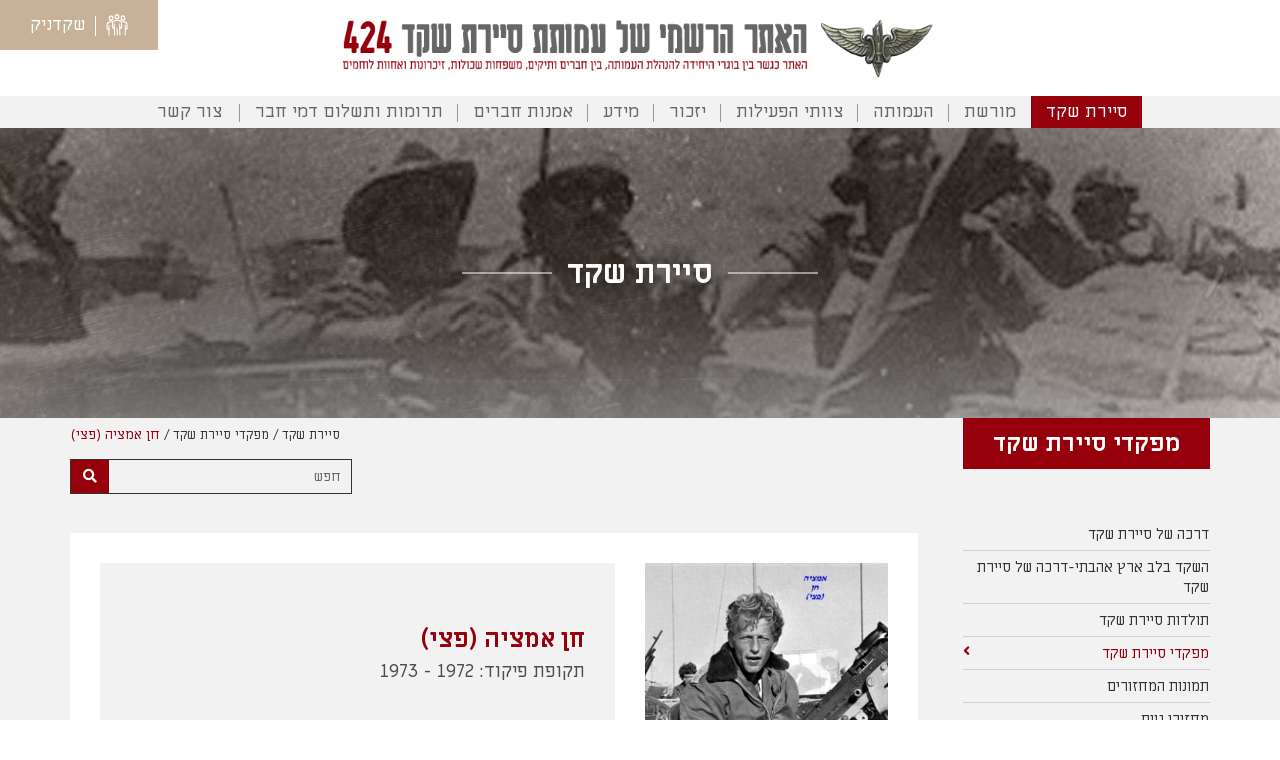

--- FILE ---
content_type: text/html; Charset=utf-8
request_url: https://www.shaked424.org.il/category/%D7%9E%D7%A4%D7%A7%D7%93%D7%99-%D7%A1%D7%99%D7%99%D7%A8%D7%AA-%D7%A9%D7%A7%D7%93/189
body_size: 5378
content:

<!DOCTYPE html>
<html lang="he"><head>
		<meta charset="utf-8">
        <meta http-equiv="X-UA-Compatible" content="IE=edge">
        <meta name="language" content="hebrew"/>
	    <meta name="owner" content="עמותת סיירת שקד 424"/>
        <meta http-equiv="content-type" content="text/html; charset=utf-8"/> 
        <meta name="viewport" content="width=device-width, minimum-scale=1.0, maximum-scale=2.0, user-scalable=no">
        
		<title>עמותת סיירת שקד 424 - חן אמציה (פצי)</title>
        <meta name="description" content=""/>
        
        
        <meta property="og:url" content="http://www.shaked424.org.il/category/%D7%9E%D7%A4%D7%A7%D7%93%D7%99-%D7%A1%D7%99%D7%99%D7%A8%D7%AA-%D7%A9%D7%A7%D7%93/189"/>
        <meta property="og:type" content="website"/>
        <meta property="og:title" content="עמותת סיירת שקד 424 - מפקדי סיירת שקד"/>
        <meta property="og:description" content=""/>
        <meta property="og:image" content="http://www.shaked424.org.il/images/shaked_logo_fb.png"/>
        <meta property="og:site_name" content="עמותת סיירת שקד 424"/>
        <link href="https://www.shaked424.org.il/images/shaked_fav.png" type="image/x-icon" rel="shortcut icon">
        <link rel="stylesheet" href="https://www.shaked424.org.il/vendor/bootstrap/css/bootstrap.min.css">
		<link rel="stylesheet" href="https://www.shaked424.org.il/vendor/owl.carousel/assets/owl.carousel.min.css">
		<link rel="stylesheet" href="https://www.shaked424.org.il/vendor/magnific-popup/magnific-popup.min.css">
		<link rel="stylesheet" href="https://www.shaked424.org.il/css/theme.css">
		<link rel="stylesheet" href="https://www.shaked424.org.il/css/theme-elements.css">
		<link rel="stylesheet" href="https://www.shaked424.org.il/css/theme-animate.css">
         
        <link rel="stylesheet" href="https://www.shaked424.org.il/css/custom.css">
        <script src="https://www.shaked424.org.il/vendor/modernizr/modernizr.min.js" defer></script>
</head>   
<body id="body" class="body_category">
<script src="https://www.shaked424.org.il/vendor/jquery/jquery.min.js"></script>       
<div class="body">

<header id="header" data-plugin-options='{"stickyEnabled": true, "stickyEnableOnBoxed": true, "stickyEnableOnMobile": true, "stickyStartAt": 1, "stickySetTop": "0px", "stickyChangeLogo": false}'>
 <div class="header-body">
  <div class="header-container rtl">
   <div class="header-row">
    <div class="header-column header-column-logo center">
     <div class="header-logo">
      <a class="inline-block" href="https://www.shaked424.org.il/">
 	   <img class="inline-block hidden-xs" src="https://www.shaked424.org.il/images/shaked_logo.png" alt="עמותת סיירת שקד 424">
       <img class="inline-block hidden-sm hidden-md hidden-lg hidden-xlg" src="https://www.shaked424.org.il/images/shaked_logo_xs_center.png" alt="עמותת סיירת שקד 424">
	  </a>
     </div><!--end header-logo-->
    </div><!--end header-column-->
   </div><!--end header-row--> 
   <div class="header-row">
    <div class="header-column center">
     <div class="header-row center-rtl">
      <div class="header-nav center-rtl">
       <button class="btn header-btn-collapse-nav" data-toggle="collapse" data-target=".header-nav-main">
        <i class="fa fa-bars" aria-hidden="true"></i><span class="sr-only">ניווט</span>
       </button>
       <div class="header-nav-main header-nav-main-effect-1 header-nav-main-sub-effect-1 collapse rtl">
        <nav>
         <ul class="nav nav-pills" id="mainNav" role="menubar">
          <li class="active dropdown"><a class=" dropdown-toggle" href="https://www.shaked424.org.il">סיירת שקד</a><ul class='dropdown-menu' role='menu'><li class="first" role="menuitem">
          <a href="https://www.shaked424.org.il/category/דרכה-של-סיירת-שקד">דרכה של סיירת שקד</a> 
           
         </li>
         <li class="" role="menuitem">
          <a href="https://www.shaked424.org.il/category/השקד-בלב-ארץ-אהבתי-דרכה-של-סיירת-שקד">השקד בלב ארץ אהבתי-דרכה של סיירת שקד</a> 
           
         </li>
         <li class="" role="menuitem">
          <a href="https://www.shaked424.org.il/category/תולדות-סיירת-שקד">תולדות סיירת שקד</a> 
           
         </li>
         <li class="active" role="menuitem">
          <a href="https://www.shaked424.org.il/category/מפקדי-סיירת-שקד">מפקדי סיירת שקד</a> 
           
         </li>
         <li class="" role="menuitem">
          <a href="https://www.shaked424.co.il/%D7%AA%D7%9E%D7%95%D7%A0%D7%95%D7%AA-%D7%9E%D7%97%D7%96%D7%95%D7%A8.html"  target="_blank"   >תמונות המחזורים</a> 
           
         </li>
         <li class="" role="menuitem">
          <a href="https://www.424shaked.co.il/%d7%9e%d7%97%d7%96%d7%95%d7%a8%d7%99-%d7%94%d7%92%d7%99%d7%95%d7%a1/"  target="_blank"   >מחזורי גיוס</a> 
           
         </li>
         <li class="" role="menuitem">
          <a href="https://www.shaked424.org.il/category/תגים-אותות-וסמלים">תגים אותות וסמלים</a> 
           
         </li>
         <li class="" role="menuitem">
          <a href="https://www.shaked424.org.il/category/אמלח-בשימוש-היחידה">אמל״ח בשימוש היחידה</a> 
           
         </li>
         <li class="" role="menuitem">
          <a href="https://www.shaked424.org.il/category/שירי-הסיירת">שירי הסיירת</a> 
           
         </li>
         <li class="" role="menuitem">
          <a href="https://www.shaked424.org.il/category/ספרים-על-סיירת-שקד">ספרים על סיירת שקד</a> 
           
         </li>
         <li class="last" role="menuitem">
          <a href="https://www.shaked424.org.il/category/אלבום-תמונות">אלבום תמונות</a> 
           
         </li>
         </ul></li><li class=""><a href="https://www.shaked424.org.il/blog/%D7%A6%D7%99%D7%A8-%D7%96%D7%9E%D7%9F">מורשת</a></li><li class=" dropdown"><a class=" dropdown-toggle" href="https://www.shaked424.org.il/category/העמותה">העמותה</a><ul class='dropdown-menu' role='menu'><li class="first" role="menuitem">
          <a href="https://www.shaked424.org.il/category/דבר-יור-העמותה">דבר יו&quot;ר העמותה</a> 
           
         </li>
         <li class="" role="menuitem">
          <a href="https://www.shaked424.org.il/category/חזון-ומטרות-העמותה">חזון ומטרות העמותה</a> 
           
         </li>
         <li class="" role="menuitem">
          <a href="https://www.shaked424.org.il/category/תקנון-העמותה">תקנון העמותה</a> 
           
         </li>
         <li class="" role="menuitem">
          <a href="https://www.shaked424.org.il/category/הועד-המנהל">הועד המנהל</a> 
           
         </li>
         <li class="" role="menuitem">
          <a href="https://www.shaked424.org.il/category/בעלי-תפקידים-וראשי-צוותי-הפעילות">בעלי תפקידים וראשי צוותי הפעילות</a> 
           
         </li>
         <li class="" role="menuitem">
          <a href="https://www.shaked424.org.il/category/תכנית-עבודה-שנתית">תכנית עבודה שנתית</a> 
           
         </li>
         <li class="" role="menuitem">
          <a href="https://www.shaked424.org.il/category/סיכומי-האסיפה-הכללית">סיכומי האסיפה הכללית</a> 
           
         </li>
         <li class="" role="menuitem">
          <a href="https://www.shaked424.org.il/category/סיכומי-ועד">סיכומי ועד</a> 
           
         </li>
         <li class="" role="menuitem">
          <a href="https://www.shaked424.org.il/category/טופס-הצטרפות-לעמותה">טופס הצטרפות לעמותה</a> 
           
         </li>
         <li class="" role="menuitem">
          <a href="https://www.shaked424.org.il/category/רשימת-חברי-העמותה">חברי העמותה</a> 
           
         </li>
         <li class="last" role="menuitem">
          <a href="https://www.shaked424.org.il/category/תעודות-הוקרה-וברכות">תעודות הוקרה וברכות</a> 
           
         </li>
         </ul></li><li class=" dropdown"><a class=" dropdown-toggle" href="https://www.shaked424.org.il/category/%D7%A6%D7%95%D7%95%D7%AA-%D7%A4%D7%99%D7%AA%D7%95%D7%97-%D7%95%D7%94%D7%A7%D7%9E%D7%AA-%D7%A4%D7%90%D7%A8%D7%A7-%D7%A9%D7%A7%D7%93">צוותי הפעילות</a><ul class='dropdown-menu' role='menu'><li class="first" role="menuitem">
          <a href="https://www.shaked424.org.il/category/צוות-פיתוח-והקמת-פארק-שקד">צוות פיתוח והקמת פארק שקד</a> 
           
         </li>
         <li class="" role="menuitem">
          <a href="https://www.shaked424.org.il/category/צוות-המורשת-והעברת-הלפיד-לדור-ההמשך">צוות המורשת והעברת הלפיד לדור ההמשך</a> 
           
         </li>
         <li class="" role="menuitem">
          <a href="https://www.shaked424.org.il/category/צוות-סיוע-לנפגעי-חוויות-טראומטיות-בקרב-ונזקקים">צוות סיוע לנפגעי חוויות טראומטיות בקרב ונזקקים</a> 
           
         </li>
         <li class="" role="menuitem">
          <a href="https://www.shaked424.org.il/category/צוות-הנצחת-חללי-היחידה-וקשר-עם-המשפחות-השכולות">צוות הנצחת חללי היחידה וקשר עם המשפחות השכולות</a> 
           
         </li>
         <li class="" role="menuitem">
          <a href="https://www.shaked424.org.il/category/צוות-ליווי-המכינה-הבדואית-ועידוד-גיוס-בדואים-לצהל">צוות ליווי המכינה הבדואית ועידוד גיוס בדואים לצה&quot;ל</a> 
           
         </li>
         <li class="" role="menuitem">
          <a href="https://www.shaked424.org.il/category/צוות-הקמה-אחזקה-ותפעול-אתר-האינטרנט-הרשמי">צוות הקמה אחזקה ותפעול אתר האינטרנט הרשמי</a> 
           
         </li>
         <li class="" role="menuitem">
          <a href="https://www.shaked424.org.il/category/צוות-גיוס-תרומות">צוות גיוס תרומות</a> 
           
         </li>
         <li class="last" role="menuitem">
          <a href="https://www.shaked424.org.il/category/צוות-שדרוג-אתר-ההנצחה-במצודת-יואב">צוות שדרוג אתר ההנצחה במצודת יואב</a> 
           
         </li>
         </ul></li><li class=" dropdown"><a class=" dropdown-toggle" href="https://www.shaked424.org.il/category/%D7%A9%D7%9E%D7%95%D7%AA-%D7%94%D7%A0%D7%95%D7%A4%D7%9C%D7%99%D7%9D">יזכור</a><ul class='dropdown-menu' role='menu'><li class="first" role="menuitem">
          <a href="https://www.shaked424.org.il/category/שמות-הנופלים">שמות הנופלים</a> 
           
         </li>
         <li class="" role="menuitem">
          <a href="https://www.shaked424.org.il/category/חברים-שהלכו-מאיתנו">חברים שהלכו מאיתנו</a> 
           
         </li>
         <li class="" role="menuitem">
          <a href="https://www.424shaked.co.il/%d7%90%d7%96%d7%9b%d7%a8%d7%95%d7%aa/"  target="_blank"   >טקסי זיכרון, אזכרות וכנסים</a> 
           
         </li>
         <li class="" role="menuitem">
          <a href="https://www.shaked424.org.il/category/מספרים-על-חברים-שנפלו">מספרים על חברים שנפלו</a> 
           
         </li>
         <li class="" role="menuitem">
          <a href="https://www.shaked424.org.il/category/טקסי-אזכרה-במצודת-יואב">טקסי אזכרה במצודת יואב</a> 
           
         </li>
         <li class="last" role="menuitem">
          <a href="https://www.izkor.gov.il/memorycandle"  target="_blank"   >הדלקת נר לזכר חללי מערכות ישראל</a> 
           
         </li>
         </ul></li><li class=" dropdown"><a class=" dropdown-toggle" href="https://www.shaked424.org.il/category/מידע">מידע</a><ul class='dropdown-menu' role='menu'><li class="first" role="menuitem">
          <a href="https://www.shaked424.org.il/blog/%D7%97%D7%93%D7%A9%D7%95%D7%AA-%D7%95%D7%A2%D7%93%D7%9B%D7%95%D7%A0%D7%99%D7%9D">הודעות, עדכונים, הזמנות וזימונים</a> 
           
         </li>
         <li class="" role="menuitem">
          <a href="https://www.424shaked.co.il/%d7%9e%d7%97%d7%96%d7%95%d7%a8%d7%99-%d7%94%d7%92%d7%99%d7%95%d7%a1/"  target="_blank"   >מאגר תמונות</a> 
           
         </li>
         <li class="" role="menuitem">
          <a href="https://www.shaked424.org.il/category/גלריית-סרטים">גלריית סרטים</a> 
           
         </li>
         <li class="last" role="menuitem">
          <a href="https://www.shaked424.org.il/blog/%D7%97%D7%93%D7%A9%D7%95%D7%AA-%D7%95%D7%A2%D7%93%D7%9B%D7%95%D7%A0%D7%99%D7%9D">חדשות</a> 
           
         </li>
         </ul></li><li class=""><a href="https://www.shaked424.org.il/category/אמנות-חברים" target="_blank">אמנות חברים</a></li><li class="last dropdown"><a class=" dropdown-toggle" href="https://www.shaked424.org.il/category/%D7%90%D7%A4%D7%A9%D7%A8%D7%95%D7%99%D7%95%D7%AA-%D7%AA%D7%A8%D7%95%D7%9E%D7%94">תרומות ותשלום דמי חבר</a><ul class='dropdown-menu' role='menu'><li class="first" role="menuitem">
          <a href="https://www.shaked424.org.il/category/אפשרויות-תרומה">אפשרויות תרומה</a> 
           
         </li>
         <li class="" role="menuitem">
          <a href="https://www.shaked424.org.il/category/תשלום-דמי-חבר">תשלום דמי חבר</a> 
           
         </li>
         <li class="last" role="menuitem">
          <a href="https://www.shaked424.org.il/category/אישור-העמותה-לסעיף-46-לפקודת-מס-הכנסה">אישור העמותה לסעיף 46 לפקודת מס הכנסה</a> 
           
         </li>
         </ul></li><li class=""><a href="https://www.shaked424.org.il/category/צור-קשר">צור קשר</a></li>  
         </ul>
        </nav>
       </div><!--end header-nav-main-->
      </div><!--end header-nav-->
     </div><!--end header-row--> 
    </div><!--end header-column-->
   </div><!--end header-row--> 
  </div><!--end container--> 
  <a class="header_btn" href="https://www.shaked424.co.il/" target="_blank">
   <img class="img-responsive" src="https://www.shaked424.org.il/images/shaked1_16.png" alt="">
   <span>
   שקדניק
   </span>
  </a>
  <a class="header_btn header_btn2 hidden" href="https://www.424shaked.co.il/" target="_blank">
   <img class="img-responsive" src="https://www.shaked424.org.il/images/shaked1_17.png" alt="">
   <span>
   ארכיון
   </span>
  </a>
 </div> 
</header>

<div role="main" id="main" class="main inner_main">
    
<section class="page-header page-header-custom-background" style="background-image:url(http://www.shaked424.org.il/userfiles/banners/shaked2_1.jpg)">
 <div class="banner_title_wrapper ">
 <div class="container">
  <div class="row">
    <div class="col-md-12 center-rtl">
     <span class="banner_title">
     סיירת שקד
     </span>
    </div>
  </div>
 </div>
 </div>
</section> 

<div class="container content_sub_header">
 <div class="row">
  <div class="col-md-7 pl-xlg right-rtl">
   <h1 class="content_title">מפקדי סיירת שקד</h1> 
  </div><!--end col-md-12-->
  <div class="col-md-5 left-rtl text_right_xs">
   <ul class="breadcrumb left-rtl text_right_xs">
    <li><a href="https://www.shaked424.org.il/category/סיירת-שקד">סיירת שקד</a></li>
    <li><a href="https://www.shaked424.org.il/category/מפקדי-סיירת-שקד">מפקדי סיירת שקד</a></li>
    <li class="active">חן אמציה (פצי)</li>
    
   </ul>
   <div class="search_form">
    <form id="searchForm" class="right-rtl" action="#" method="post">
     <div class="input-group full-img">
      <label for="q" title="חיפוש">חפש</label>
      <input type="text" data-msg-required="הזן ערך" class="form-control right-rtl" name="q" id="q" required>
      <button type="submit" title="חפש"><i class="fas fa-search"></i></button>
     </div>
    </form>
   </div> <!--end header-search-->
  </div> 
 </div><!--end row-->
</div><!--end container -->

<div class="container"> 
 <div class="row custom_row">
 
  <div class="col-md-3 sidebar_col custom_col_second pl-xlg right-rtl">
   <aside class="sidebar">
    <ul class="sidebar_menu nav" role="menubar">
     <li class="first" role="menuitem">
          <a href="https://www.shaked424.org.il/category/דרכה-של-סיירת-שקד">דרכה של סיירת שקד</a> 
           
         </li>
         <li class="" role="menuitem">
          <a href="https://www.shaked424.org.il/category/השקד-בלב-ארץ-אהבתי-דרכה-של-סיירת-שקד">השקד בלב ארץ אהבתי-דרכה של סיירת שקד</a> 
           
         </li>
         <li class="" role="menuitem">
          <a href="https://www.shaked424.org.il/category/תולדות-סיירת-שקד">תולדות סיירת שקד</a> 
           
         </li>
         <li class="active" role="menuitem">
          <a href="https://www.shaked424.org.il/category/מפקדי-סיירת-שקד">מפקדי סיירת שקד</a> 
           
         </li>
         <li class="" role="menuitem">
          <a href="https://www.shaked424.co.il/%D7%AA%D7%9E%D7%95%D7%A0%D7%95%D7%AA-%D7%9E%D7%97%D7%96%D7%95%D7%A8.html"  target="_blank"   >תמונות המחזורים</a> 
           
         </li>
         <li class="" role="menuitem">
          <a href="https://www.424shaked.co.il/%d7%9e%d7%97%d7%96%d7%95%d7%a8%d7%99-%d7%94%d7%92%d7%99%d7%95%d7%a1/"  target="_blank"   >מחזורי גיוס</a> 
           
         </li>
         <li class="" role="menuitem">
          <a href="https://www.shaked424.org.il/category/תגים-אותות-וסמלים">תגים אותות וסמלים</a> 
           
         </li>
         <li class="" role="menuitem">
          <a href="https://www.shaked424.org.il/category/אמלח-בשימוש-היחידה">אמל״ח בשימוש היחידה</a> 
           
         </li>
         <li class="" role="menuitem">
          <a href="https://www.shaked424.org.il/category/שירי-הסיירת">שירי הסיירת</a> 
           <ul class='nav nav-list'>
        <li class='first'>
          <a href="https://www.shaked424.org.il/category/שיר-זיכרון-כתב-חגי-אדיב">שיר זיכרון כתב. חגי אדיב</a></li>
        </ul>
         </li>
         <li class="" role="menuitem">
          <a href="https://www.shaked424.org.il/category/ספרים-על-סיירת-שקד">ספרים על סיירת שקד</a> 
           
         </li>
         <li class="last" role="menuitem">
          <a href="https://www.shaked424.org.il/category/אלבום-תמונות">אלבום תמונות</a> 
           
         </li>
         
    </ul> 
   </aside>
  </div><!--end col-md-3-->
  
  <div class="col-md-9 custom_col_first right-rtl pt-sm">
   
   <div class="content_box">
    
<div class="row">
 <div class="col-md-4 col-sm-4 col-xs-12 right-rtl match_col mb-sm">
  
   <img class="img-responsive inline-block" src="https://www.shaked424.org.il/userfiles/image/patzi.jpg">
  
 </div>
 <div class="col-md-8 col-sm-8 col-xs-12 right-rtl match_col">
  <div class="commander_header">
   <h2 class="commander_title">חן אמציה (פצי)</h2>
   <div class="commander_sub_title">תקופת פיקוד: 1972 - 1973</div>
  </div>
 </div>
</div>
<div class="row mt-lg">
 <div class="col-md-12 right-rtl">
  <div class="content_body">
</div>
 </div>
</div>

   </div><!--end content_box-->
   
  </div><!--end col-md-9-->
 </div><!--end row-->
</div><!--end container-->
	
</div><!--end main-->

<footer id="footer">
  <div class="container">
   <div class="row">
    <div class="col-md-4 right-rtl pl-xlg pb-lg">
     <div class="footer_contact_details">
      
  <div class="contact_detail">
   <i class="fas fa-map-marker-alt"></i>
   <span>עמותת סיירת שקד ע״ר 580019172 כתובת לדואר: מצודת יואב ד.נ דרום לכיש</span>
  </div>
  
  <div class="contact_detail">
   <a title="phone" href="tel:050-3445572">
    <i class="fas fa-phone"></i>
    <span>050-3445572</span>
   </a>
  </div>
  
     </div>
     <div class="mt-md"><a href="https://www.shaked424.org.il/category/הצהרת-נגישות">הצהרת נגישות</a></div>
    </div>
    <div class="col-md-4 right-rtl pl-xlg pr-xlg pb-lg">
     <h3>עקבו אחרינו</h3>
     <ul class="social-icons">
      
  <li class="social-icons-whatsapp hidden-xs">
   <a title="whatsapp" target="_blank" href="https://web.whatsapp.com/send?phone=972502088804">
    <i class="fab fa-whatsapp"></i>
   </a>
  </li>
  <li class="social-icons-whatsapp hidden-sm hidden-md hidden-lg hidden-xlg">
   <a title="whatsapp" target="_blank" ref="https://api.whatsapp.com/send?phone=972502088804">
    <i class="fab fa-whatsapp"></i>
   </a>
  </li>
  
  <li class="social-icons-facebook">
   <a title="facebook" target="_blank" href="https://www.facebook.com">
    <i class="fab fa-facebook-f"></i>
   </a>
  </li>
  
  <li class="social-icons-youtube">
   <a title="youtube" target="_blank" href="https://www.youtube.com/@shakedorgil/playlists">
    <i class="fab fa-youtube"></i>
   </a>
  </li>
    
     </ul>
    </div> 
    <div class="col-md-4 right-rtl pr-xlg">
     <h3>שתפו אותנו</h3>
     <div class="sharethis-inline-share-buttons"></div>
    </div> 
   </div><!--end row-->   
   <div class="row mt-md">
    <div class="col-md-12 right-rtl footer_note">
    האתר נבנה באדיבות בוגר סיירת שקד שאול שחר<br />
<br />
<span style="font-weight: bold;">צוות הקמה מטעם העמותה<br />
	</span>שמואל צוקר- בקרה ואישור<br />
צביקה כהן- כתיבה, עריכה ועיצוב<br />
יוסי הלפמן- תפעול האתר<br />
רפאלה כץ- תפעול האתר<br />
הקמה בפועל- חברת ברנדוויז, אדי כהן
    </div> 
   </div><!--end row-->  
  </div><!--end container-->
 </footer>
 <div class="footer-copyright">
 <div class="container">
  <div class="row">
   <div class="col-md-12 right-rtl">
    <p class="rtl copyrights">© כל הזכויות שמורות - עמותת סיירת שקד 424</p> 
    <div class="rtl credit">
     <p class="inline-block mb-none mb-1">
        <a title="מיתוג עסקי BRANDWIZ" href="https://www.brandwiz.co.il" target="_blank" style="text-decoration:none">BRANDWIZ</a> -
        <a title="עיצוב גרפי" href="https://www.brandwiz.co.il/category/%D7%A2%D7%99%D7%A6%D7%95%D7%91-%D7%92%D7%A8%D7%A4%D7%99" target="_blank" style="text-decoration:none">עיצוב גרפי</a> 
     </p>
     <p class="inline-block mb-none mb-1">
        &nbsp;| <a title="עיצוב ובניית אתרים" href="https://www.brandwiz.co.il/category/%D7%A2%D7%99%D7%A6%D7%95%D7%91-%D7%95%D7%91%D7%A0%D7%99%D7%99%D7%AA-%D7%90%D7%AA%D7%A8%D7%99%D7%9D" target="_blank" style="text-decoration:none">עיצוב ובניית אתרים</a> 
     </p>
     <p class="inline-block mb-none mb-1">
     &nbsp;| <a title="מיתוג עסקי" href="https://www.brandwiz.co.il" target="_blank" style="text-decoration:none">מיתוג עסקי</a>
     </p>
    </div>
   </div>
  </div>
 </div>   
 </div>

</div><!--end body div-->
<link rel="preconnect" href="https://fonts.gstatic.com">
<link href="https://fonts.googleapis.com/css2?family=Miriam+Libre:wght@400;700&display=swap" rel="stylesheet">
<link rel="stylesheet" href="https://use.fontawesome.com/releases/v5.7.2/css/all.css" integrity="sha384-fnmOCqbTlWIlj8LyTjo7mOUStjsKC4pOpQbqyi7RrhN7udi9RwhKkMHpvLbHG9Sr" crossorigin="anonymous">
<script src="https://www.shaked424.org.il/vendor/jquery.appear/jquery.appear.min.js" defer></script>
<script src="https://www.shaked424.org.il/vendor/jquery.easing/jquery.easing.min.js" defer></script>
<script src="https://www.shaked424.org.il/vendor/jquery-cookie/jquery-cookie.min.js" defer></script>
<script src="https://www.shaked424.org.il/vendor/bootstrap/js/bootstrap.min.js" defer></script>
<script src="https://www.shaked424.org.il/vendor/common/common.min.js" defer></script>
<script src="https://www.shaked424.org.il/vendor/jquery.validation/jquery.validation.min.js" defer></script>
<script src="https://www.shaked424.org.il/vendor/jquery.stellar/jquery.stellar.min.js" defer></script>
<script src="https://www.shaked424.org.il/vendor/isotope/jquery.isotope.min.js"></script>
<script src="https://www.shaked424.org.il/vendor/magnific-popup/jquery.magnific-popup.min.js"></script>
<script src="https://www.shaked424.org.il/scripts/contact.js"></script>
<script src="https://www.shaked424.org.il/vendor/owl.carousel/owl.carousel.min.js"></script>

<script type='text/javascript' src='https://platform-api.sharethis.com/js/sharethis.js#property=5ed3a28b46c8f10012f1ea25&product=inline-share-buttons&cms=sop' async='async'></script>
<script src="https://www.shaked424.org.il/js/theme.js" defer></script>
<script src="https://www.shaked424.org.il/js/custom.js" defer></script>
<script src="https://www.shaked424.org.il/js/theme.init.js" defer></script>
<script src="https://www.senseforce.co.il/widget/index.js?p=21243&l=1&c=http%3A%2F%2Fwww%2Eshaked424%2Eorg%2Eil%2Fcategory%2F%25D7%25A6%25D7%2595%25D7%25A8%2D%25D7%25A7%25D7%25A9%25D7%25A8&s=http%3A%2F%2Fwww%2Eshaked424%2Eorg%2Eil%2Fcategory%2F%25D7%2594%25D7%25A6%25D7%2594%25D7%25A8%25D7%25AA%2D%25D7%25A0%25D7%2592%25D7%2599%25D7%25A9%25D7%2595%25D7%25AA&j=&g={EA03A569-7DD0-4BDB-B61A-92B9C8D5C671}">
</script>	
<script src="https://www.shaked424.org.il/scripts/shaked_wcag.js" type="text/javascript"></script>
<script defer src="https://static.cloudflareinsights.com/beacon.min.js/vcd15cbe7772f49c399c6a5babf22c1241717689176015" integrity="sha512-ZpsOmlRQV6y907TI0dKBHq9Md29nnaEIPlkf84rnaERnq6zvWvPUqr2ft8M1aS28oN72PdrCzSjY4U6VaAw1EQ==" data-cf-beacon='{"version":"2024.11.0","token":"9e83d76b6dc84518b95cd7da897eafd5","r":1,"server_timing":{"name":{"cfCacheStatus":true,"cfEdge":true,"cfExtPri":true,"cfL4":true,"cfOrigin":true,"cfSpeedBrain":true},"location_startswith":null}}' crossorigin="anonymous"></script>
</body>
</html>

--- FILE ---
content_type: text/css
request_url: https://www.shaked424.org.il/css/theme.css
body_size: 7664
content:

html {
	overflow-x: hidden;
	box-shadow: none !important;
	height:100%;
}

body {
	background-color: #ffffff;
	color: #4d4d4d;
	line-height: 17px;
	margin: 0;
    font-family: 'Miriam Libre', sans-serif;
    font-display: swap;
	font-weight:400;
	font-size: 17px;
	overflow-x: hidden;
}

.body{
    overflow-x: hidden;	
}

body a {
	outline: none !important;
}

li {
	line-height: 24px;
}

#header {
	position: relative;
	z-index: 100;
}

#header .header-body {
	background: #ffffff;
	border-top: none;
	border-bottom: none;
	padding: 0;
	-webkit-transition: all 0.3s ease;
    -moz-transition: all 0.3s ease;
    transition: all 0.3s ease;
	width: 100%;
	z-index: 1001;
	min-height: 128px;
	padding-top:10px;
	padding-bottom:0px;
}

@media (max-width:992px){
#header .header-body {
min-height: 75px;
}
}

#header .container {
	position: relative;
}

#header .header-container {
	position: relative;
	display: table;
	z-index:110;
    width: 100%;
}

#header .header-top {
	background-color: #f2f2f2;
	border-bottom: none;
	margin-top: 0px;
	padding: 0;
	position: relative;
	z-index: 4;
}

#header .header-top::after {
	clear: both;
	content: "";
	display: table;
}

#header .header-row {
	display: table-row;
	clear: both;
}

#header .header-column {
	display: table-cell;
	vertical-align: middle;
}

#header .header-column.custom-header-column{
	width:100%;
}

#header .header-column .row {
	margin: 0;
}

#header .header-column .header-row {
	display: block;
	/*clear: right;*/
}

#header .header-column.header-column-center {
	text-align: center;
}

@media (max-width:550px){
#header .header-column.header-column-center {
	text-align: right;
}
}

#header .header-column.header-column-center .header-logo {
	width: 100% !important;
	padding: 5px 0;
}

#header .header-logo {
	/*float: left;*/
	z-index:1001;
}

#header .header-logo img {
	-webkit-transition: all 0.3s ease;
	-moz-transition: all 0.3s ease;
	transition: all 0.3s ease;
	position: relative;
	margin: 0px 0px 0px 0px;
}

#header .header-nav-top {
	float: left;
	margin-top: 5px;
	margin-right: 10px;
	margin-bottom:40px;
	margin-left:5px;
}

@media (max-width:550px){
#header .header-nav-top {
	margin-top: -50px;
	margin-right: 10px;
	margin-bottom:40px;
	margin-left:5px;
}
}

#header .header-search {
	float: right;
	margin-top: -5px;
	margin-right: 20px;
	padding:0px 6px 0px 0px;
	border:none;
	-moz-box-shadow: 0 0 1px #bcbcbc;
	-webkit-box-shadow: 0 0 1px #bcbcbc;
	box-shadow: 0 0 1px #bcbcbc;
	border-radius:0px;
	background-color:#ffffff;
}

#footer .header-search {
	float: right;
	margin-top: 0px;
	margin-right: 20px;
	padding:0px 4px 0px 2px;
	border:1px solid #b3b3b3;
	-moz-box-shadow: 0 0 1px #bcbcbc;
	-webkit-box-shadow: 0 0 1px #bcbcbc;
	box-shadow: 0 0 1px #bcbcbc;
	border-radius:0px;
	background-color:#ffffff;
}

#header .header-search:hover,  #header .header-search:focus, #footer .header-search:hover,  #footer .header-search:focus{
	-moz-box-shadow: 0 0 1px #a3a2a2;
	-webkit-box-shadow: 0 0 1px #a3a2a2;
	box-shadow: 0 0 1px #a3a2a2;
}

#header .header-search .input-group-btn, #footer .header-search .input-group-btn {
    width: auto;
}

#header .header-search label, #footer .header-search label{
	padding-top:6px;
	padding-bottom:0px;
	margin-bottom:0;
	color:#808080;
	font-size:14px;
}

#header .header-search label.error, #footer .header-search label.error{
	position: absolute;
    left: -110px;
    top: 5px;
	color:#af7164;
	font-size:13px;
    padding: 0;
    margin: 0;
}

#header .header-search .form-control, #footer .header-search .form-control {
	border-radius: 0px;
	height: auto;
	margin: 0;
	padding: 3px 5px 2px 5px;
	margin-right:5px;
	margin-top:0px;
	margin-left:0px;
	border:none;
	box-shadow:none;
	-webkit-transition: width 0.3s ease;
	-moz-transition: width 0.3s ease;
	transition: width 0.3s ease;
	-webkit-transform: translate3d(0, 0, 0);
	-webkit-backface-visibility: hidden;
	-webkit-perspective: 1000;
	width: 150px;
	float:left;
	background-color:transparent;
	color:#5d5d5d;
	font-size:14px;
}

#footer .header-search .form-control {
	width: 140px;
}

#header .header-search .btn-default, #footer .header-search .btn-default {
	border: 0 none;
	font-size:16px;
	color: #ffffff;
	background-color:#af7164;
	padding:2px 6px;
	z-index: 3;
	margin-left:0px;
	border-radius:0px !important;
}

#header .header-search:hover .btn-default,  #header .header-search:focus .btn-default, #footer .header-search:hover .btn-default,  #footer .header-search:focus .btn-default{
	background-color: #c89b32;
}

#header .header-btn-collapse-nav {
    background-color:transparent;
	color: #96000b;
	display: none;
	float: left;
	margin: 0 0px 0px 0px;
	border:none;
	padding:0;
	border-radius:0;
	position:relative;
	position:absolute;
	right:15px;
    font-size: 20px;
    line-height: 20px;
	top:36px;
   /* transform: translate(0, -50%);
   -webkit-transform:translate(0, -50%);
   -ms-transform:translate(0, -50%);*/
	z-index:1000;
}

#header .header-btn-collapse-nav:focus {
	box-shadow:none;
}

html:not(.boxed) #header.header-full-width .header-container {
	width: 100%;
}

html #header.header-transparent {
	min-height: 0 !important;
	width: 100%;
	position: absolute;
}

html #header.header-transparent .header-body {
	position: relative;
	top: 0;
	background: transparent;
	border-top: 0;
	border-bottom: 0;
	box-shadow: none;
}

html #header.header-transparent .header-body:before {
	content: "";
	position: absolute;
	width: 100%;
	height: 100%;
	left: 0;
	right: 0;
	top: 0px; /*0*/
	bottom: 0;
	background-color:rgba(0,0,0,1);
	opacity: 0.75;
	border-bottom: 0px solid #f1f1f1;
	-webkit-transition: opacity 0.3s ease;
	-moz-transition: opacity 0.3s ease;
	transition: opacity 0.3s ease;
	-webkit-transform: translate3d(0, 0, 0);
	-webkit-backface-visibility: hidden;
	-webkit-perspective: 1000;
}

html.sticky-header-enabled #header.header-transparent .header-body {
	position: fixed;
}

html.sticky-header-active #header.header-transparent .header-body {
	border-bottom: 0;
}

html.sticky-header-active #header.header-transparent .header-body:before {
	opacity: 1;
}

html #header.header-semi-transparent{
	min-height: 0 !important;
	width: 100%;
	position: absolute;
}

html #header.header-semi-transparent .header-body{
	position: relative;
	top: 0;
	background: transparent;
	border-top: 0;
	border-bottom: 0;
	box-shadow: none;
}

html #header.header-semi-transparent .header-body:before{
	content: "";
	position: absolute;
	width: 100%;
	height: 100%;
	left: 0;
	right: 0;
	top: 0;
	bottom: 0;
	background: #000;
	border-bottom: 0;
	opacity: 0.3;
	-webkit-transition: opacity 0.3s ease;
	-moz-transition: opacity 0.3s ease;
	transition: opacity 0.3s ease;
	-webkit-transform: translate3d(0, 0, 0);
	-webkit-backface-visibility: hidden;
	-webkit-perspective: 1000;
}

html.sticky-header-enabled #header.header-semi-transparent .header-body {
	position: fixed;
}

html.sticky-header-active #header.header-semi-transparent .header-body {
	border-bottom: 0;
	box-shadow: none;
}

html.sticky-header-active #header.header-semi-transparent .header-body:before {
	opacity: 0.8;
}

html.sticky-header-active #header .header-body {
	position: fixed;
	border-bottom: none;
	box-shadow: 0 0 3px rgba(0, 0, 0, 0.3);
}

html:not(.sticky-header-active) #header.header-transparent-sticky-deactive .header-body:before {
	background: transparent !important;
}

/* Header Nav Main */
@media (min-width: 992px) {
	#header .header-nav-main {
		float: none;;
		margin: 10px 0 0px 0;
		min-height: 20px;
		direction:rtl;
        background-color: #f2f2f2;
	}
	
	#header .header-nav-main nav > ul{
		position:relative;
	}
	
	#header .header-nav-main nav > ul > li{
		margin-left:0px;
        display: inline-block;
        float: none;
	}
    
    #header .header-nav-main nav > ul > li:last-child {
		margin:0 3px;
	}
    
	#header .header-nav-main nav > ul > li > a {
		border-radius: 0px;
        border:none;
        border-top:none;
		font-size: 18px;
		font-style: normal;
		color:#666666;
		font-weight: 400;
		line-height: 18px;
		padding: 7px 15px 7px 15px;
		text-transform: none;
		-webkit-transition: all 0.2s ease;
		-moz-transition: all 0.2s ease;
		transition: all 0.2s ease;
		position:relative;
	}	
	
	#header .header-nav-main nav > ul > li > a:after {
		top: 1px;
		left: 0;
		text-shadow: none !important;
		color: #ffffff;
		content: "";
		opacity: 0;
		position: absolute;
		transition: opacity 0.15s ease-in-out 0s;
		-webkit-transition: opacity 0.15s ease-in-out 0s;
		-moz-transition: opacity 0.15s ease-in-out 0s;
		z-index:100;
	}
	
	#header .header-nav-main nav > ul > li > a:before {
		content: "";
        background-color: #999999;
        width: 1px;
        height: 18px;
        top: 8px;
        left: -1px;
        opacity: 1;
        position: absolute;
	}	
    
     #header .header-nav-main nav > ul > li > a:focus:before, #header .header-nav-main nav > ul > li > a:hover:before, #header .header-nav-main nav > ul > li.open > a:before, #header .header-nav-main nav > ul > li:hover > a:before, #header .header-nav-main nav > ul > li.active > a:before  {
		opacity: 0;
	}
	
	#header .header-nav-main nav > ul > li:last-child a:before{
		opacity:0;
	}
	
	#header .header-nav-main nav > ul > li > a:focus, #header .header-nav-main nav > ul > li > a:hover, #header .header-nav-main nav > ul > li.open > a, #header .header-nav-main nav > ul > li:hover > a  {
		color:#ffffff;
		/*text-shadow: 1px 0 0 #96000b;*/
		text-decoration:none;
        border-color: #ffffff;
		background:#96000b !important;
	}
    
    #header .header-nav-main nav > ul > li.active > a {
		color:#ffffff;
		/*text-shadow: 1px 0 0 #96000b;*/
		text-decoration:none;
        border-color: #96000b;
		background:#96000b !important;
	}
    
	#header .header-nav-main nav > ul > li > a.dropdown-toggle {
		/*padding-right: 23px;*/
	}

	#header .header-nav-main nav > ul > li > a.dropdown-toggle .fa-caret-down {
		display: none;
	}

	#header .header-nav-main nav > ul > li.dropdown .dropdown-menu {
		top: -10000px;
		z-index:101;
		display: block;
		opacity: 0;
		left: auto;
		border-radius: 0;
		border: 0;
		border-top: none;
		box-shadow: none;
		margin: 0px 0 0 0;
		min-width: 140px;
		width: auto;
		padding: 5px 0px 10px 10px;
		background-color: transparent/*transparent*/;
	}
	
	#header .header-nav-main nav > ul > li.dropdown .dropdown-menu li{
	 margin-bottom:0px;
	 background-color:#96000b; /*#c3e021;*/
	 padding: 8px 10px 8px 20px;
	 line-height:normal;
     border-bottom: 1px solid #710109;
	}
	
	/*#header .header-nav-main nav > ul > li.dropdown .dropdown-menu li:first-child{
	 padding-top: 10px;
	}
    */
	
	#header .header-nav-main nav > ul > li.dropdown .dropdown-menu li:last-child{
	 border-bottom: none;
	}
	
	#header .header-nav-main nav > ul > li.dropdown .dropdown-menu > li:hover, #header .header-nav-main nav > ul > li.dropdown .dropdown-menu > li > a:focus, #header .header-nav-main nav > ul > li.dropdown .dropdown-menu > li.active {
		background-color:#e1e1e1; /*#c3e021;*/
        color: #666666;
		text-decoration: none;
	}
	
	#header .header-nav-main nav > ul > li.dropdown .dropdown-menu li a {
		background-color:transparent;
		border-bottom:none;
		color: #ffffff;
		font-size: 14px;
		font-weight: 400;
		position: relative;
		line-height:normal;
		text-transform: none;
		padding:0;
		display:inline;
	}
	
	#header .header-nav-main nav > ul > li.dropdown .dropdown-menu > li > a:hover, #header .header-nav-main nav > ul > li.dropdown .dropdown-menu > li:hover > a, #header .header-nav-main nav > ul > li.dropdown .dropdown-menu > li > a:focus, #header .header-nav-main nav > ul > li.dropdown .dropdown-menu > li.active > a {
		background-color:#e1e1e1;
		color: #333333;
		text-decoration: none;
		text-shadow: none;
	}
	
	#header .header-nav-main nav > ul > li.dropdown .dropdown-menu li a:after {
		top: 11px;
		left: 5px;
		text-shadow: none !important;
		color: #ffffff;
		content: "\f104";
		font-family: FontAwesome;
		font-size: 17px;
		opacity: 0;
		position: absolute;
		transition: opacity 0.15s ease-in-out 0s;
		-webkit-transition: opacity 0.15s ease-in-out 0s;
		-moz-transition: opacity 0.15s ease-in-out 0s;
		z-index:100;
	}

	#header .header-nav-main nav > ul > li.dropdown .dropdown-menu li.dropdown-submenu {
		position: relative;
	}

	#header .header-nav-main nav > ul > li.dropdown .dropdown-menu li.dropdown-submenu > a .fa-caret-down {
		display: none;
	}

	#header .header-nav-main nav > ul > li.dropdown .dropdown-menu li.dropdown-submenu > a:after {
		border-color: transparent transparent transparent #CCC;
		border-style: solid;
		border-width: 5px 0 5px 5px;
		content: " ";
		display: block;
		float: right;
		height: 0;
		margin-right: -10px;
		margin-top: 5px;
		position: absolute;
		right: 15px;
		top: 8px;
		width: 0;
	}

	#header .header-nav-main nav > ul > li.dropdown .dropdown-menu li.dropdown-submenu > .dropdown-menu {
		display: block;
		left: 100%;
		margin-top: -10px;
		margin-left: -1px;
		border-radius: 4px;
		opacity: 0;
	}

	#header .header-nav-main nav > ul > li.dropdown .dropdown-menu li.dropdown-submenu:hover > .dropdown-menu {
		top: 0;
		opacity: 1;
	}

	#header .header-nav-main nav > ul > li.dropdown .dropdown-menu li:last-child a {
		/*border-bottom: 0;*/
	}

	#header .header-nav-main nav > ul > li.dropdown.open > a, #header .header-nav-main nav > ul > li.dropdown:hover > a {
		/*padding-bottom: 15px;*/
	}

	#header .header-nav-main nav > ul > li.dropdown.open > .dropdown-menu, #header .header-nav-main nav > ul > li.dropdown:hover > .dropdown-menu, #header .header-nav-main nav > ul > li.dropdown.hover > .dropdown-menu {
		top: 27px; /*auto*/
		display: block;
		opacity: 1;
        right: 0px;
	}

	#header .header-nav-main nav > ul > li.dropdown-mega {
		position: static;
	}

	#header .header-nav-main nav > ul > li.dropdown-mega > .dropdown-menu {
		border-radius: 4px;
		left: 15px;
		right: 15px;
		width: auto;
	}

	#header .header-nav-main nav > ul > li.dropdown-mega .dropdown-mega-content {
		padding: 20px 30px;
	}

	#header .header-nav-main nav > ul > li.dropdown-mega .dropdown-mega-sub-title {
		color: #333333;
		display: block;
		font-size: 1em;
		font-weight: 600;
		margin-top: 20px;
		padding-bottom: 5px;
		text-transform: uppercase;
	}

	#header .header-nav-main nav > ul > li.dropdown-mega .dropdown-mega-sub-title:first-child {
		margin-top: 0;
	}

	#header .header-nav-main nav > ul > li.dropdown-mega .dropdown-mega-sub-nav {
		list-style: none;
		padding: 0;
		margin: 0;
	}

	#header .header-nav-main nav > ul > li.dropdown-mega .dropdown-mega-sub-nav > li > a {
		border: 0 none;
		border-radius: 4px;
		color: #777;
		display: block;
		font-size: 0.9em;
		font-weight: normal;
		margin: 0 0 0 -8px;
		padding: 3px 8px;
		text-shadow: none;
		text-transform: none;
		text-decoration: none;
	}

	#header .header-nav-main nav > ul > li.dropdown-mega .dropdown-mega-sub-nav > li:hover > a {
		background: #f4f4f4;
	}

	#header .header-nav-main a > .thumb-info-preview {
		position: absolute;
		display: block;
		left: 100%;
		border: 0;
		padding-left: 10px;
		background: transparent;
		overflow: visible;
		margin-top: 15px;
		top: -10000px;
		-webkit-transition: -webkit-transform 0.2s ease-out, opacity 0.2s ease-out;
		-moz-transition: -moz-transform 0.2s ease-out, opacity 0.2s ease-out;
		transition: transform 0.2s ease-out, opacity 0.2s ease-out;
		transform: translate3d(-20px, 0, 0);
		opacity: 0;
	}

	#header .header-nav-main a > .thumb-info-preview .thumb-info-wrapper {
		background: #FFF;
		display: block;
		border-radius: 4px;
		border: 0;
		box-shadow: 0 20px 45px rgba(0, 0, 0, 0.08);
		margin: 0;
		padding: 4px;
		text-align: left;
		width: 190px;
	}

	#header .header-nav-main a > .thumb-info-preview .thumb-info-image {
		transition: all 6s linear 0s;
		width: 182px;
		height: 136px;
		min-height: 0;
	}

	#header .header-nav-main a:hover > .thumb-info-preview {
		transform: translate3d(0, 0, 0);
		top: 0;
		opacity: 1;
		margin-top: -5px;
	}

	#header .header-nav-main .dropdown-reverse a > .thumb-info-preview {
		transform: translate3d(20px, 0, 0);
		right: 100%;
		left: auto;
		padding-left: 0;
		margin-right: 10px;
	}

	#header .header-nav-main .dropdown-reverse a:hover > .thumb-info-preview {
		transform: translate3d(0, 0, 0);
	}

	#header .header-nav {
		display: block !important;
	}

	#header .header-nav.header-nav-center .header-nav-main {
		float: none;
		margin: 0;
	}

	#header .header-nav.header-nav-center .header-nav-main > nav {
		width: 100%;
		text-align: center;
	}

	#header .header-nav.header-nav-center .header-nav-main > nav > ul > li {
		display: inline-block;
		float: none;/* none*/
		text-align: right;
	}

	#header .header-nav-main {
		display: block !important;
		height: auto !important;
	}

	#header .header-nav-bar {
		padding: 0;
		margin-bottom: 0;
	}

	#header .header-nav-bar .header-nav-main {
		float: right;
		margin-bottom: 0;
	}
}

@media (max-width:1240px){
	#header .header-nav-main nav > ul > li{
		
	}
	#header .header-nav-main nav > ul > li > a {
		
	}
}

@media (min-width: 992px) {
	#header .header-nav-main-effect-1 nav > ul > li.dropdown .dropdown-menu li a, #header .header-nav-main-effect-1 nav > ul > li.dropdown .dropdown-mega-sub-nav li a {
		-webkit-transition: -webkit-transform 0.2s ease-out;
		-moz-transition: -moz-transform 0.2s ease-out;
		transition: transform 0.2s ease-out;
		transform: translate3d(0, -5px, 0);
	}

	#header .header-nav-main-effect-1 nav > ul > li.dropdown:hover > .dropdown-menu li a, #header .header-nav-main-effect-1 nav > ul > li.dropdown:hover .dropdown-mega-sub-nav li a, #header .header-nav-main-effect-1 nav > ul > li.dropdown.hover > .dropdown-menu li a, #header .header-nav-main-effect-1 nav > ul > li.dropdown.hover .dropdown-mega-sub-nav li a {
		transform: translate3d(0, 0, 0);
	}

	#header .header-nav-main-effect-1 nav > ul > li.dropdown .dropdown-menu {
		-webkit-transition: -webkit-transform 0.2s ease-out;
		-moz-transition: -moz-transform 0.2s ease-out;
		transition: transform 0.2s ease-out;
		transform: translate3d(0, -5px, 0);
	}

	#header .header-nav-main-effect-1 nav > ul > li.dropdown:not(.dropdown-mega):hover > .dropdown-menu, #header .header-nav-main-effect-1 nav > ul > li.dropdown:not(.dropdown-mega).hover > .dropdown-menu {
		transform: translate3d(0, 0, 0);
	}
}

/* Header Nav Main Mobile */
@media (max-width: 991px) {
	#header .header-nav-main {
		background: #f2f2f2;
		clear: both;
		float: none;
		margin-bottom:10px;
		position: absolute;
        right: 0px;
        top: 65px;
        width: 100%;
		z-index:1000;
        padding-top: 10px;
	}

	#header .header-nav-main nav {
		margin: 0 0 15px;
	}

	#header .header-nav-main nav > ul li {
		border-bottom: 1px solid #cccccc;
		clear: both;
		display: block;
		float: none;
		margin: 0;
		padding: 0;
		position: relative;
	}
	
    #header .header-nav-main nav > ul > li > ul > li {
		border-bottom: none;
	
	}

	#header .header-nav-main nav > ul li a {
		font-size: 16px;
		font-style: normal;
		line-height: 20px;
		padding: 7px 15px 7px 8px;
		margin: 1px 0;
		color:#666666;
		border-radius: 0px;
		background:none;
	}
	
	#header .header-nav-main nav > ul li ul li a {
		font-size: 16px;
		font-style: normal;
		line-height: 20px;
		padding: 4px 8px;
		margin: 1px 0;
		color:#666666;
		border-radius: 0px;
		background:none;
	}
	
	#header .header-nav-main nav > ul li a .fa-caret-down {
		line-height: 35px;
		min-height: 38px;
		min-width: 30px;
		position: absolute;
		left: 5px;
		text-align: center;
		top: 0;
	}

	#header .header-nav-main nav > ul li.dropdown .dropdown-menu {
		background: transparent;
		padding: 0;
		margin: 0;
		font-size: 14px;
		box-shadow: none;
		border-radius: 0;
		border: 0;
		clear: both;
		display: none;
		float: none;
		position: static;
	}
	
	#header .header-nav-main nav > ul li.dropdown.active .dropdown-menu {
		display: block;
		margin-right: 15px;
	}

	#header .header-nav-main nav > ul li.dropdown .dropdown-menu li.dropdown-submenu.opened > .dropdown-menu {
		display: block;
		margin-right: 15px;
	}

	#header .header-nav-main nav > ul li.dropdown.opened > .dropdown-menu {
		display: block;
		margin-right: 15px;
		margin-bottom:10px;
	}

	#header .header-nav-main nav > ul li.dropdown-mega .dropdown-mega-sub-title {
		margin-top: 10px;
		display: block;
	}

	#header .header-nav-main nav > ul li.dropdown-mega .dropdown-mega-sub-nav {
		margin: 0 0 0 20px;
		padding: 0;
		list-style: none;
	}

	#header .header-nav-main nav > ul li.dropdown-mega .dropdown-mega-sub-nav > li > a {
		display: block;
		text-decoration: none;
	}

	#header .header-nav-main nav > ul li:last-child {
		/*border-bottom: 0;*/
	}

	#header .header-nav-main nav > ul > li > a {
		text-transform: none;
		font-weight: 400;
		margin-top: 1px;
		margin-bottom: 1px;
	}

	#header .header-nav-main nav > ul > li ul li.active > a, #header .header-nav-main nav > ul li ul > li.active > a:focus, #header .header-nav-main nav > ul li ul > li.active > a:hover, #header .header-nav-main nav > ul li ul > li > a:focus, #header .header-nav-main nav > ul li ul > li > a:hover {
		color: #96000b;
		text-decoration:underline;
		background-color:transparent!important;
	}
	
	#header .header-nav-main nav > ul > li.active > a, #header .header-nav-main nav > ul > li.active > a:focus, #header .header-nav-main nav > ul > li.active > a:hover, #header .header-nav-main nav > ul > li > a:focus, #header .header-nav-main nav > ul > li > a:hover {
		color: #96000b;
		text-decoration:none;
		background-color:transparent !important;
        text-shadow: 1px 0 0 #96000b;
	}

	#header .header-nav-main a > .thumb-info-preview {
		display: none !important;
	}

	#header .header-btn-collapse-nav {
		outline: 0;
		display: block;
	}

	#header.header-transparent .header-nav-main {
		padding: 10px;
		margin-bottom: 10px;
		background: #000000;
		border-radius: 0px;
	}

	#header.header-semi-transparent .header-nav-main {
		padding: 10px;
		margin-bottom: 10px;
		background: #FFF;
		border-radius: 4px;
	}

	html.sticky-header-enabled #header .header-nav-main {
		max-height: 350px;
		overflow-x: hidden;
		overflow-y: auto;
		border-top:none;	
	}

	html.sticky-header-enabled #header .header-nav-main.collapsing {
		overflow: hidden;
	}
}

@media (max-width: 768px) {
	#header .header-nav-main {
        top: 65px;
        text-align: right;
	}
}

/* Responsive */
@media (max-width: 991px) {
	#header .header-container {
		display: block;
	}

	#header .header-row {
		display: block;
	}

	#header .header-column {
		display: block;
	}

	#header .header-column .header-row {
		display: block;
	}

	#header.header-mobile-nav-only .header-logo {
		float: none;
	}

	#header.header-mobile-nav-only .header-nav {
		margin-top: -35px;
	}

	html.sticky-header-negative.sticky-header-active #header .header-logo {
		padding-top: 7px;
	}
}

html.side-header #header {
	min-height: 0 !important;
}

@media (min-width: 991px) {
	html.side-header .main .container, html.side-header #footer .container {
		padding: 0 35px;
		width: auto !important;
		max-width: 1210px;
	}

	html.side-header body > .body {
		margin: 0 0 0 255px;
		width: auto;
		overflow-x: hidden;
		overflow-y: visible;
	}

	html.side-header body > .body .forcefullwidth_wrapper_tp_banner .rev_slider_wrapper {
		width: 100% !important;
		left: auto !important;
	}

	html.side-header #header {
		background: #FFF;
		position: fixed;
		box-shadow: 0 0 18px rgba(0, 0, 0, 0.07);
		top: 0;
		left: 0;
		width: 255px;
		height: 100%;
	}

	html.side-header #header .header-body {
		border-top: 0;
	}

	html.side-header #header .header-container {
		margin-left: 0;
		margin-right: 0;
		padding-left: 20px;
		padding-right: 20px;
		width: 100%;
	}

	html.side-header #header .header-search {
		margin: 5px 0 10px;
		float: none;
	}

	html.side-header #header .header-search .input-group {
		width: 100%;
	}

	html.side-header #header .header-search .input-group .form-control {
		width: 100%;
	}

	html.side-header #header .header-nav-top {
		margin: 0;
		float: none;
	}

	html.side-header #header .header-nav-top .nav > li > a, html.side-header #header .header-nav-top .nav > li > span {
		display: block;
	}

	html.side-header #header .header-logo {
		margin: 0;
		float: none;
		text-align: center;
		width: auto !important;
		height: auto !important;
		padding: 10px 0;
	}

	html.side-header #header .header-column {
		display: block;
	}

	html.side-header #header .header-column .header-row {
		clear: both;
	}

	html.side-header #header .header-nav-main {
		float: none;
	}

	html.side-header #header .header-nav-main nav > ul > li.dropdown > a.dropdown-toggle:after {
		content: "\f0da";
	}

	html.side-header #header .header-nav-main nav > ul > li.dropdown.open > a, html.side-header #header .header-nav-main nav > ul > li.dropdown:hover > a {
		padding-bottom: 10px;
	}

	html.side-header #header .header-nav-main nav > ul > li.dropdown.open > .dropdown-menu, html.side-header #header .header-nav-main nav > ul > li.dropdown:hover > .dropdown-menu {
		top: 3px;
		left: 100%;
		border-top: 0;
		border-left: 5px solid #CCC;
		margin-left: -5px;
	}

	html.side-header #header .header-nav-main nav > ul > li.dropdown li.dropdown-submenu:hover > .dropdown-menu {
		margin-top: -5px;
		border-top: 0;
	}

	html.side-header #header .header-nav-main nav > ul > li.dropdown-mega {
		position: relative;
	}

	html.side-header #header .header-nav-main nav > ul > li.dropdown-mega .dropdown-menu {
		min-width: 720px;
	}

	html.side-header #header .nav-pills > li {
		float: none;
		margin: 0 0 1px 0;
	}

	html.side-header #header .header-social-icons {
		float: none;
		text-align: center;
		margin-top: 25px;
	}

	html.side-header-right body > .body {
		margin: 0 255px 0 0;
	}

	html.side-header-right #header {
		left: auto;
		right: 0;
	}

	html.side-header-right #header .header-nav-main nav > ul > li.dropdown > a.dropdown-toggle {
		padding-right: 5px;
		padding-left: 23px;
	}

	html.side-header-right #header .header-nav-main nav > ul > li.dropdown > a.dropdown-toggle:after {
		content: "\f0d9";
		left: 11px;
	}

	html.side-header-right #header .header-nav-main nav > ul > li.dropdown.open > .dropdown-menu, html.side-header-right #header .header-nav-main nav > ul > li.dropdown:hover > .dropdown-menu {
		right: 100%;
		left: auto;
		border-right: 5px solid #CCC;
		border-left: 0;
		margin-left: 0;
		margin-right: -5px;
		border-radius: 4px 0 0 4px;
	}

	html.side-header-semi-transparent body > .body {
		margin: 0;
	}

	html.side-header-semi-transparent #header {
		background: rgba(0, 0, 0, 0.3);
	}

	html.side-header-semi-transparent #header .header-body {
		background: transparent !important;
	}
}

html[dir="rtl"] #header .header-search .btn-default {
	right: -35px;
}

/* Page Header */
.page-header {
	background-color: #0e4ca1;
	border-top: none;
	border-bottom: none;
	margin: 0;
	min-height: 10px;
	padding: 0px;
	position: relative;
	text-align: center;
}

/* Page Header - Parallax */
.page-header.parallax {
	margin: 0 0 35px;
	padding: 180px 0 60px;
}

.page-header-custom-background {
	padding: 45px 0;
	background-repeat: repeat;
	background-color: transparent;
	border-top: 0;
	border-bottom: 0;
}

/* Parallax */
.parallax {
	background-position: 50% 50%;
	background-repeat: no-repeat;
	margin: 70px 0;
	padding: 50px 0;
	position: relative;
	clear: both;
}

.parallax.parallax-disabled {
	background-attachment: scroll !important;
	background-position: 50% 50% !important;
}

/* Responsive */
@media (max-width: 991px) {
	.parallax {
		background-attachment: scroll !important;
		background-position: 50% 50% !important;
	}
}

/* Sidebar */
aside ul.nav-list > li > a {
	color: #666;
	font-size: 0.9em;
	padding: 8px 0 8px 18px;
}

/* Home Slider - Revolution Slider */
.slider-container {
	overflow: hidden;
	width: 100%;
	direction: ltr;
}

.slider-container .tparrows {
	border-radius: 6px;
}

.top-label{

}

.top-label div{
width: 400px;
white-space: normal;
}

.label_1{
font-weight: 600;
background-color: #96000b;
font-size: 40px;
line-height: 40px;
color: #96000b;
display: table;
padding: 8px 15px 12px 15px;
margin-bottom: 10px;
white-space: normal;
}

.label_2{
font-weight: 400;
font-size: 50px;
line-height: 56px;
color: #ffffff;
display: block;
white-space: normal;
}

.label_2 span{
font-weight: 600;
font-size: 50px;
line-height: 56px;
color: #96000b;
font-style: italic;
display: block;
}

.top-label-lite .label_1{
background-color: #96000b;
color: #ffffff;
}

.top-label-lite .label_2{
color: #96000b;
font-style: italic;
font-weight: 600;
}

.top-label img{
max-width: 750px !important;
height: auto !important;
max-height: 620px !important;
width: auto !important;
}

@media (max-width:992px){
.top-label div{
width: 250px;
white-space: normal;
}

.label_1{
font-size: 25px;
line-height: 25px;
padding: 5px 10px 8px 10px;
margin-bottom: 5px;
}

.label_2{
font-size: 28px;
line-height: 32px;
}

.label_2 span{
font-size: 28px;
line-height: 32px;
}

.top-label img{
max-width: 280px !important;
max-height: 180px !important;
}
}

.slider-container .tp-caption-overlay {
	background: #000;
	padding: 10px;
}

.slider-container .tp-caption-overlay-opacity {
	background: rgba(0, 0, 0, 0.4);
	padding: 10px;
}

.slider-container .tp-opacity-overlay {
	background: rgba(0, 0, 0, 0.85);
}

.slider-container.transparent {
	background-color: transparent;
}

/* Slider IE Fix */
html.ie .forcefullwidth_wrapper_tp_banner {
	overflow: hidden;
}

/* Embed Border */
.rev_slider embed,
.rev_slider iframe,
.rev_slider object,
.rev_slider video {
	border: 0 !important;
}

/* Slider With Overlay */
.slider-with-overlay {
	position: relative;
}

.slider-with-overlay .slider-container {
	z-index: auto;
}

/* spacement top & bottom */
.m-none {
	margin: 0 !important;
}

.m-auto {
	margin: 0 auto !important;
}

.m-xs {
	margin: 5px !important;
}

.m-sm {
	margin: 10px !important;
}

.m-md {
	margin: 15px !important;
}

.m-lg {
	margin: 20px !important;
}

.m-xl {
	margin: 25px !important;
}

.m-xlg {
	margin: 30px !important;
}

/* spacement top	*/
.mt-none {
	margin-top: 0 !important;
}

.mt-xs {
	margin-top: 5px !important;
}

.mt-sm {
	margin-top: 10px !important;
}

.mt-md {
	margin-top: 15px !important;
}

.mt-lg {
	margin-top: 20px !important;
}

.mt-xl {
	margin-top: 25px !important;
}

.mt-xlg {
	margin-top: 30px !important;
}

/* spacement bottom	*/
.mb-none {
	margin-bottom: 0 !important;
}

.mb-xs {
	margin-bottom: 5px !important;
}

.mb-sm {
	margin-bottom: 10px !important;
}

.mb-md {
	margin-bottom: 15px !important;
}

.mb-lg {
	margin-bottom: 20px !important;
}

.mb-xl {
	margin-bottom: 25px !important;
}

.mb-xlg {
	margin-bottom: 30px !important;
}

/* spacement left	*/
.ml-none {
	margin-left: 0 !important;
}

.ml-xs {
	margin-left: 5px !important;
}

.ml-sm {
	margin-left: 10px !important;
}

.ml-md {
	margin-left: 15px !important;
}

.ml-lg {
	margin-left: 20px !important;
}

.ml-xl {
	margin-left: 25px !important;
}

.ml-xlg {
	margin-left: 30px !important;
}

/* spacement right	*/
.mr-none {
	margin-right: 0 !important;
}

.mr-xs {
	margin-right: 5px !important;
}

.mr-sm {
	margin-right: 10px !important;
}

.mr-md {
	margin-right: 15px !important;
}

.mr-lg {
	margin-right: 20px !important;
}

.mr-xl {
	margin-right: 25px !important;
}

.mr-xlg {
	margin-right: 30px !important;
}

/* Spacement Padding */
.p-none {
	padding: 0 !important;
}

.p-xs {
	padding: 5px !important;
}

.p-sm {
	padding: 10px !important;
}

.p-md {
	padding: 15px !important;
}

.p-lg {
	padding: 20px !important;
}

.p-xl {
	padding: 25px !important;
}

.p-xlg {
	padding: 30px !important;
}

/* spacement top	*/
.pt-none {
	padding-top: 0 !important;
}

.pt-xs {
	padding-top: 5px !important;
}

.pt-sm {
	padding-top: 10px !important;
}

.pt-md {
	padding-top: 15px !important;
}

.pt-lg {
	padding-top: 20px !important;
}

.pt-xl {
	padding-top: 25px !important;
}

.pt-xlg {
	padding-top: 30px !important;
}

/* spacement bottom	*/
.pb-none {
	padding-bottom: 0 !important;
}

.pb-xs {
	padding-bottom: 5px !important;
}

.pb-sm {
	padding-bottom: 10px !important;
}

.pb-md {
	padding-bottom: 15px !important;
}

.pb-lg {
	padding-bottom: 20px !important;
}

.pb-xl {
	padding-bottom: 25px !important;
}

.pb-xlg {
	padding-bottom: 30px !important;
}

/* spacement left	*/
.pl-none {
	padding-left: 0 !important;
}

.pl-xs {
	padding-left: 5px !important;
}

.pl-sm {
	padding-left: 10px !important;
}

.pl-md {
	padding-left: 15px !important;
}

.pl-lg {
	padding-left: 20px !important;
}

.pl-xl {
	padding-left: 25px !important;
}

.pl-xlg {
	padding-left: 30px !important;
}

/* spacement right	*/
.pr-none {
	padding-right: 0 !important;
}

.pr-xs {
	padding-right: 5px !important;
}

.pr-sm {
	padding-right: 10px !important;
}

.pr-md {
	padding-right: 15px !important;
}

.pr-lg {
	padding-right: 20px !important;
}

.pr-xl {
	padding-right: 25px !important;
}

.pr-xlg {
	padding-right: 30px !important;
}

.col-xs-1-5, .col-sm-1-5, .col-md-1-5, .col-lg-1-5, .col-xs-2-5, .col-sm-2-5, .col-md-2-5, .col-lg-2-5, .col-xs-3-5, .col-sm-3-5, .col-md-3-5, .col-lg-3-5, .col-xs-4-5, .col-sm-4-5, .col-md-4-5, .col-lg-4-5 {
	position: relative;
	min-height: 1px;
	padding-right: 15px;
	padding-left: 15px;
}

.col-xs-1-5 {
	width: 20%;
	float: left;
}

.col-xs-2-5 {
	width: 40%;
	float: left;
}

.col-xs-3-5 {
	width: 60%;
	float: left;
}

.col-xs-4-5 {
	width: 80%;
	float: left;
}

@media (min-width: 768px) {
	.col-sm-1-5 {
		width: 20%;
		float: left;
	}

	.col-sm-2-5 {
		width: 40%;
		float: left;
	}

	.col-sm-3-5 {
		width: 60%;
		float: left;
	}

	.col-sm-4-5 {
		width: 80%;
		float: left;
	}
}

@media (min-width: 992px) {
	.col-md-1-5 {
		width: 20%;
		float: left;
	}

	.col-md-2-5 {
		width: 40%;
		float: left;
	}

	.col-md-3-5 {
		width: 60%;
		float: left;
	}

	.col-md-4-5 {
		width: 80%;
		float: left;
	}
}

@media (min-width: 1200px) {
	.col-lg-1-5 {
		width: 20%;
		float: left;
	}

	.col-lg-2-5 {
		width: 40%;
		float: left;
	}

	.col-lg-3-5 {
		width: 60%;
		float: left;
	}

	.col-lg-4-5 {
		width: 80%;
		float: left;
	}
}

@media (max-width: 991px) {
	.col-md-3 .sidebar {
		clear: both;
	}
}
/* #Footer */
#footer {
	margin-top: 0px;
    background-color: #000000;
	padding: 30px 0 30px 0;
	position: relative;
	clear: both;
    font-size: 17px;
    overflow: hidden;
    z-index: 1;
    color: #ffffff;
}

#footer.footer_no_margin{
	margin-top:0;
}

#footer .container .row > div {
	margin-bottom: 0px;
}

#footer .container input:focus {
	box-shadow: none;
}

#footer h3 {
	font-size: 17px;
	font-weight: 700;
	margin-bottom:15px;
	line-height:normal;
    color: #ffffff;
}

#footer h3 a, #footer a, #footer p{
 color: #ffffff;
}

#footer ul li a:hover{
 	color:#96000b;	
}

.footer-copyright {
	background: #96000b;
	border-top: none;
	margin-top: 0px;
	padding: 10px 0 10px 0;
	color:#ffffff;
	z-index:10;
}

.footer-copyright a, .footer-copyright p{
	color:#ffffff;
}

.footer-copyright a:hover, .footer-copyright a:focus{
	color:#fefefe;
}



--- FILE ---
content_type: text/css
request_url: https://www.shaked424.org.il/css/custom.css
body_size: 13919
content:
/*
website main colors:
red - 96000b
grey - 4d4d4d
*/

/***** global *****/

.fa, .fas, .fab {
font-display: block !important;
}

.fa, .fas{
font-display: "Font Awesome 5 Free", arial, helvetica, sans-serif !important;
}

.fab {
font-display: "Font Awesome 5 Brands", arial, helvetica, sans-serif !important;
}

.right{
float:right;	
}

.left{
float:left;	
}

.rtl{
direction:rtl;
}

.ltr{
direction:ltr;
}

.text_right{
text-align:right;	
}

@media (max-width:992px){
.text_right_xs{
text-align: right !important;
}
}

.clear_both{
clear:both;	
}

.center{
text-align:center;	
}

.right-rtl{
text-align:right;
direction:rtl;	
}

.justify-rtl{
text-align:justify;
direction:rtl;	
}

.left-rtl{
text-align:left;
direction:rtl;	
}

.left-ltr{
text-align:left;
direction:ltr;	
}

.right-ltr{
text-align:right;
direction:ltr;		
}

.center-rtl{
text-align:center;
direction:rtl;	
}

@media (max-width:992px){
.sm-center{
text-align:center !important;
}
}

@media (max-width:768px){
.xs-center{
text-align:center !important;
}

.xs-margin-top-sm{
margin-top: 10px !important;
}

.xs-margin-top-md{
margin-top: 20px !important;
}

.xs-text-right{
text-align: right !important
}
}

.center-ltr{
text-align:center;
direction:ltr;	
}

.clear_right{
float:right;
clear:right;	
}

.clear_right_only{
clear:right;	
}

.btn-blank{
background:none;
border: 1px solid #ffffff;
padding: 4px 10px;
font-size: 16px;
font-weight: 400;
color: #ffffff;
border-radius: 0px;
}

.btn-blank i{
display: inline-block;
padding-right: 5px;
position: relative;
top: 1px;
}

.btn-blank.btn-blank-lite{
border: 2px solid #ffffff;
color: #ffffff;
}

.btn-blank.btn-blank-dark{
border: 1px solid #333333;
color: #333333;
}

.btn-blank.btn-blank-red{
border: none;
color: #96000b;
padding: 0;
}

.btn-blank:hover, .btn-blank:focus, .btn-blank.btn-blank-lite :hover, .btn-blank.btn-blank-lite:focus, .btn-blank.btn-blank-dark :hover, .btn-blank.btn-blank-dark:focus, .btn-blank-red:hover, .btn-blank-red:focus{
color: #96000b;
border-color: #96000b;
}

.full-img{
width:100%;	
}

@media (min-width:992px){
.abs-full-img{
width:100%;
height:100%;	
}
}

@media (max-width:992px){
.pl-xlg{
padding-left:15px !important;	
} 
.pr-xlg{
padding-right:15px !important;		
}
.container-fluid-no-padding .pl-xlg{
padding-left:30px !important;	
} 
.container-fluid-no-padding .pr-xlg{
padding-right:30px !important;	
} 
.pl-none{
padding-left:15px !important;	
} 
.pr-none{
padding-right:15px !important;		
}
.abs-pl-none{
padding-left:0px !important;	
} 
.abs-pr-none{
padding-right:0px !important;		
}
.p-none{
padding-left:15px !important;
padding-right:15px !important;	
}
}

@media (min-width:992px){
.v-bottom {
display: table-cell;
vertical-align: bottom;
float: none !important;
}
}

.inline-block{
display:inline-block;
}

.static{
position:static !important;	
}

.relative{
position:relative;	
}

.block{
display:block;	
}

.same_height_row{
display:table;
}

.same_height_row > [class*="col-"] {
float: none;
display: table-cell;
vertical-align: middle;
}

.same_height_row_top > [class*="col-"] {
float: none;
display: table-cell;
vertical-align: top;
}

.no-borders{
border:none !important;
border-radius:0 !important;	
}

.bc-none{
background-color:transparent !important;	
}

.border-radius-none{
border-radius:0 !important;		
}

.border-radius-none img, .border-radius-none span{
border-radius:0 !important;		
}

.bc_white{
background-color:#ffffff;	
}

hr.double {
background: #cccccc none repeat scroll 0 0;
color:#cccccc;
height:3px;
margin-top:10px;
margin-bottom:10px;
float: right;
width: calc(100% - 30px);
margin-right: 15px;
}

hr.solid {
background: #cccccc none repeat scroll 0 0;
color:#cccccc;
height:1px;
margin-top:25px;
margin-bottom:25px;
}

.container-fluid-no-padding{
padding-left:0;
padding-right:0;	
}

/*.container-fluid-no-padding > .row > [class*="col-"]{
padding-left:0;
padding-right:0;	
}
*/

.vcenter {
display: inline-block;
vertical-align: middle;
float: none;
}

.vbottom {
display: inline-block;
vertical-align: bottom;
float: none;
}

@media (min-width:992px){
.col-centered{
float: none !important;
margin: 0 auto;
display: inline-table;
}
}

.flex{
display:flex;
}

.fullwidth_container {
padding-right: 0;
padding-left: 0;
}

.pr-xxs{
padding-right:2px;
}

.pl-xxs{
padding-left:2px;
}

.pb-xxs{
padding-bottom:4px;
}

/***** bootstrap rtl *****/

.col-md-1-5 {
float: right;
width: 20%;
}

@media (max-width:992px){
.col-md-1-5 {
float: right;
width: 50%;
}
}

@media (max-width:768px){
.col-md-1-5 {
float: right;
width: 50%;
}
}

.col-xs-1, .col-xs-2, .col-xs-3, .col-xs-4, .col-xs-5, .col-xs-6, .col-xs-7, .col-xs-8, .col-xs-9, .col-xs-10, .col-xs-11, .col-xs-12 {
float: right;
}

@media (min-width:768px){
.col-sm-1, .col-sm-2, .col-sm-3, .col-sm-4, .col-sm-5, .col-sm-6, .col-sm-7, .col-sm-8, .col-sm-9, .col-sm-10, .col-sm-11, .col-sm-12 {
float: right;
}
}

@media (min-width:992px){
.col-md-1, .col-md-2, .col-md-3, .col-md-4, .col-md-5, .col-md-6, .col-md-7, .col-md-8, .col-md-9, .col-md-10, .col-md-11, .col-md-12 {
float: right;
}
}

.col-lg-1, .col-lg-2, .col-lg-3, .col-lg-4, .col-lg-5, .col-lg-6, .col-lg-7, .col-lg-8, .col-lg-9, .col-lg-10, .col-lg-11, .col-lg-12 {
float: right;
}

.nav-pills > li{
float: right;
}

.nav {
padding-right: 0;
}

.dropdown-menu {
right:0;
left:auto;
text-align:right;
direction:rtl;
}

.input-group .form-control:first-child,
.input-group-addon:first-child,
.input-group-btn:first-child > .btn,
.input-group-btn:first-child > .btn-group > .btn,
.input-group-btn:first-child > .dropdown-toggle,
.input-group-btn:last-child > .btn:not(:last-child):not(.dropdown-toggle),
.input-group-btn:last-child > .btn-group:not(:last-child) > .btn {
border-top-left-radius: 0;
border-bottom-left-radius: 0;
}
.input-group-addon:first-child {
border-left: 0;
}
.input-group .form-control:last-child,
.input-group-addon:last-child,
.input-group-btn:last-child > .btn,
.input-group-btn:last-child > .btn-group > .btn,
.input-group-btn:last-child > .dropdown-toggle,
.input-group-btn:first-child > .btn:not(:first-child),
.input-group-btn:first-child > .btn-group:not(:first-child) > .btn {
border-top-right-radius: 0;
border-bottom-right-radius: 0;
}
.input-group-addon:last-child {
border-right: 0;
}

.list-unstyled {
padding-right: 0;
}

/***** header *****/

#header .header-column-logo{
height: 76px;
}

@media (max-width:1600px){
#header .header-column-logo img{
width: 600px;
height: auto;
}
}

@media (max-width:992px){
#header .header-column-logo{
height: auto;
text-align: right;
}

#header .header-logo img{
width: 500px;
height: auto;
margin-right: 70px;
margin-top: 5px;
}
}

@media (max-width:550px){
#header .header-logo img{
width: 205px;
height: auto;
margin-right: 65px;
margin-top: 5px;
}
}

.header_btn{
color: #ffffff;
background-color: #c7b299;
font-weight: 400;
display: inline-block;
font-size: 18px;
-webkit-transition: all 0.3s ease;
-moz-transition: all 0.3s ease;
transition: all 0.3s ease;
position: absolute;
left: 0;
top: 0;
padding: 14px 30px;
text-align: center;
z-index: 10000;
direction: rtl;
min-width: 158px;
}

.header_btn:hover, .header_btn:focus{
color: #ffffff;
background-color: #96000b;
}

.header_btn img{
display: inline-block;
}

.header_btn span{
position: relative;
display: inline-block;
padding-right: 10px;
margin-right: 10px;
}

.header_btn span:after{
background-color: #ffffff;
content:"";
position: absolute;
right: 0;
top: 0px;
height: 20px;
width: 1px;
z-index: -1;
}

.header_btn.header_btn2{
background-color: #998675;
left: 0;
top: 47px;
}

.header_btn.header_btn2:hover, .header_btn.header_btn2:focus{
color: #ffffff;
background-color: #96000b;
}

@media (max-width:992px){
.header_btn{
font-size: 14px;
padding: 8px 2px;
min-width: 90px;
}

.header_btn span{
padding-right: 5px;
margin-right: 5px;
}

.header_btn.header_btn2{
top: 38px;
}
}

/******popup******/

.custom_popup{
position:fixed;	
left: 0;
top: 0;
bottom: 0;
right: 0;
background-color: rgba(0,0,0,0.7);
padding: 50px;
z-index: 10000;
width: 100%;
height: 100%;
text-align: center;
display: none;
}

.custom_popup_box{
background: rgb(255,255,255,1);
width: 800px;
padding: 25px 25px 30px 25px;
border-radius: 5px;
display: inline-block;
margin-top: 90px;
position: relative;
-webkit-box-shadow: 0px 2px 12px 0px rgba(0,0,0,0.75);
-moz-box-shadow: 0px 2px 12px 0px rgba(0,0,0,0.75);
box-shadow: 0px 2px 12px 0px rgba(0,0,0,0.75);
color: #086f54;
font-size: 17px;
line-height: 1.4;
}

@media (max-width:992px){
.custom_popup{
padding: 30px 20px;
}

.custom_popup_box{
width: 96%;
padding: 15px 30px 30px 30px;
margin-top: 70px;
}
}

.popup_icon i{
color: #333333;
font-size: 40px;
margin-bottom: 5px;
line-height: normal;
display: inline-block;
}

.popup_title{
color: #333333;
font-size: 25px;
font-weight: 700;
margin-bottom: 7px;
line-height: normal;
}

@media (max-width:992px){
.popup_icon i{
font-size: 30px;
}

.popup_title{
font-size: 20px;
}
}

.popup_body{
line-height:1.4;
font-size:21px;
font-weight:400;
color: #333333;
}

.popup_body img{
width: 500px;
height: auto;
}

.custom_popup_close{
cursor: pointer;
color: #333333;
font-weight: 700;
font-size: 19px;
position: absolute;
top: 5px;
left: 10px;
}

@media (max-width:992px){
.popup_body{
font-size:16px;
}

.popup_body img{
width: auto;
height: auto;
}
}


/***** content *****/

.main{
min-height:700px;
position:relative;
z-index:0;
overflow:hidden;
}

@media (max-width:768px){
.main{
min-height:300px;
}
}

.body_contact .main{
min-height: 0;
}

.inner_main{
background-color: #f2f2f2;
padding-bottom: 70px;
}

.page-header-custom-background{
padding: 0;
background-repeat: no-repeat;
background-color: transparent;
border-top: 0;
border-bottom: 0;
vertical-align:bottom;
background-position:bottom center;
background-size:cover;
position:relative;
min-height:290px;
z-index:1;
}

@media (max-width:992px){
.page-header-custom-background{
min-height:150px;
}
}

.banner_title_wrapper{
position:absolute;	
left: 50%; 
width: 100%;
top:50%;
transform: translate(-50%, -50%);
-webkit-transform:translate(-50%, -50%);
-ms-transform:translate(-50%, -50%);
}

.banner_title{
color:#ffffff !important;
font-size:32px;
font-weight:700;
line-height:normal !important;
margin-bottom: 0;
display: inline-block;
position: relative;
padding: 0 15px;
}

.banner_title:before {
content: "";
background-color:#ffffff;
position: absolute;
right: -90px;
top: 50%;
width: 90px;
height: 1px;
transform: translate(0,-50%);
-webkit-transform:translate(0,-50%);
-ms-transform:translate(0,-50%);
}

.banner_title:after {
content: "";
background-color:#ffffff;
position: absolute;
left: -90px;
top: 50%;
width: 90px;
height: 1px;
transform: translate(0,-50%);
-webkit-transform:translate(0,-50%);
-ms-transform:translate(0,-50%);
}

@media (max-width:992px){
.banner_title{
font-size:24px;
}
}

.content_sub_header{
margin-bottom: 20px;
}

@media (max-width:992px){
.content_sub_header{
margin-bottom: 10px;
}
}

.search_form {
border:1px solid #333333;
display: inline-block;
padding-right: 10px;
position: relative;
}

.search_form label{
padding-top:8px;
padding-bottom:0px;
margin-bottom:0;
color:#666666;
font-size:14px;
float: right;
font-weight: 400;
}

.search_form label.error{
position: absolute;
left: 0px;
top: 33px;
color:#96000b;
font-size:13px;
padding: 0;
margin: 0;
}

.search_form .form-control{
border-radius: 0px;
height: auto;
margin: 0;
padding: 6px 5px 6px 5px;
margin-right:5px;
margin-top:0px;
margin-left:0px;
border:none;
box-shadow:none;
width: 200px;
background-color:transparent;
color:#666666;
font-size:14px;
float: right;
}

.search_form button{
border: 0;
font-size:14px;
color: #ffffff;
background-color:#96000b;
padding:8px 12px;
float: left;
}

.search_form button:hover, .search_form:focus button, .search_form:hover button{
background-color: #000000;
}

.breadcrumb{
background-color: transparent;
border-radius: 0px;
list-style: outside none none;
margin-bottom: 10px;
padding: 0px 0px 2px 1px;
font-size:14px;
color:#333333;
margin-top: 5px;
z-index: 1;
}

.breadcrumb a{
font-size:13px;
color:#333333;
}

.breadcrumb > li + li::before {
color: #333333;
content: "/";
padding: 0 2px;
margin-right:1px;
margin-left:2px;
}

.breadcrumb > .active{
color: #96000b;
}

.pagination{
padding-right:0;	
}

.pagination > li > a{
color:#504f53;
background-color:#ffffff;
border:1px solid #504f53;
margin-left:5px;
text-align:center;
padding:3px 6px;
min-width:28px;
font-size:17px;
line-height:22px;
font-family:Arial, Helvetica, sans-serif;
border-radius:0 !important;
}

.pagination > li > a i{
padding-top:0px;
}

.pagination > li > a:hover, .pagination > li > a:focus, .pagination > li > span:hover, .pagination > li > a:focus, .pagination > li > span:focus, .pagination > .active > a, .pagination > .active > a:hover, .pagination > .active > a:focus{
background-color:#96000b !important;
border-color: #96000b;
color: #ffffff;
text-shadow: none;
}

/***** homepage *****/

.homepage_banner_section{
min-height: 490px;
background-repeat: no-repeat;
background-size: cover;
background-position: center top;
margin: 0;
position: relative;
}

.homepage_banner_section img{
position: absolute;
left: 50%;
top:80px;
transform: translate(-50%,0);
-webkit-transform:translate(-50%,0);
-ms-transform:translate(-50%,0);
}

@media (max-width:992px){
.homepage_banner_section{
min-height: 400px;
background-position: 50% 30%;
}

.homepage_banner_section img{
top:80px;
max-width: 80%;
height: auto;
}
}

.homepage_gal_section{
padding:40px 0;
}

.homepage_memorial{
background-color: #000000;
padding: 15px;
display: block;
}

.homepage_memorial span{
color: #ffffff;
display: inline-block;
font-size: 21px;
}

.owl-carousel {
margin-bottom: 0px;
}

.owl-carousel .owl-nav {
margin-top: -40px;
}

.owl-carousel .owl-nav .owl-prev, .owl-carousel .owl-nav .owl-next {
display: inline-block;
position: absolute;
width: 30px;
height: 60px;
line-height: 50px;
}

.owl-carousel .owl-nav [class*="owl-"] {
color: #ffffff;
background-color: rgba(150,0,11,0.9);
border:none;
border-radius: 0;
font-size: 20px;
margin: 0;
}

.owl-carousel .owl-nav .owl-prev {
left: 0px;
}

.owl-carousel .owl-nav .owl-next {
right: 0px;
}

.owl-theme .owl-nav [class*="owl-"]:hover, .owl-theme .owl-nav [class*="owl-"]:active, .owl-theme .owl-nav [class*="owl-"]:active:hover,  .owl-theme .owl-nav [class*="owl-"]:hover, .owl-theme .owl-nav [class*="owl-"]:focus, .owl-theme .owl-nav [class*="owl-"]:focus{
background-color: rgba(122,122,122,0.9);
color: #ffffff !important;
}

.owl-carousel .owl-nav .owl-prev::before, .owl-carousel .owl-nav .owl-next::before  {
font-family: 'Font Awesome 5 Free' !important;
font-weight: 900;
}

.owl-dots{
margin-top: 10px;
}

.owl-theme .owl-dots .owl-dot span {
background-color: transparent;
border: 1px solid #BBBBBB;
border-radius: 0;
width: 13px;
height: 13px;
margin: 5px 3px;
}

.owl-carousel .owl-dots .owl-dot.active span, .owl-carousel .owl-dots .owl-dot:hover span {
background-color: #96000b;
border-color: #96000b;
}

.homepage_intro_section{
padding:50px 0;
margin: 0;
background-size: cover;
background-repeat: no-repeat;
background-position: center center;
min-height: 500px;
}

.homepage_intro{
font-weight: 400;
font-size: 17px;
line-height: 1.3;
padding: 30px;
color: #ffffff;
background-color: rgba(0,0,0,0.8);
}

.homepage_intro h1{
font-weight: 700;
font-size: 25px;
line-height: normal;
margin-bottom: 5px;
color: #ffffff;
}

.homepage_news_section{
background-color: #f2f2f2;
padding: 40px 0;
}

.iconed_title{
margin-bottom: 20px;
line-height: normal;
font-size: 25px;
}

.iconed_title img{
display: inline-block;
padding-left: 6px;
position: relative;
top: -3px;
}

.homepage_news_box{
background-color: #ffffff;
padding: 30px;
}

.homepage_news_date{
display: block;
color: #96000b;
font-weight: 700;
font-size: 15px;
margin-bottom: 5px;
}

.homepage_news_title{
font-weight: 700;
font-size: 17px;
line-height: normal;
margin-bottom: 2px;
}

.homepage_news_intro{
font-size: 15px;
line-height: 1.3;
margin-bottom: 15px;
padding-bottom: 15px;
border-bottom: 1px solid #E8E8E8;
}

.video_box{
position: relative;
min-height: 300px;
background-position: center center;
background-repeat: no-repeat;
background-size: cover;
}

.video_box i{
top: 50%;
left: 50%;
transform: translate(-50%, -50%);
-webkit-transform:translate(-50%, -50%);
-ms-transform:translate(-50%, -50%);
position: absolute;
color: #ffffff;
font-size: 60px;
-webkit-transition: all 0.3s ease;
-moz-transition: all 0.3s ease;
transition: all 0.3s ease;
}

.popup-youtube:hover i{
color: #96000b;
}

.video_title{
position: absolute;
bottom: 0;
right: 0;
display: block;
padding: 10px 10px;
color: #ffffff;
width: 100%;
background-color: rgba(0,0,0,0.6);
}

.homepage_articles_section{
background-image: url(../images/shaked1_15.jpg);
background-repeat: no-repeat;
background-position: center center;
background-size: cover;
padding: 60px 0 100px 0;
margin: 0;
min-height: 600px;
}

.homepage_articles_section_title{
font-weight: 700;
color: #ffffff;
font-size: 30px;
line-height: normal;
margin-bottom: 20px;
}

.homepage_blog_box_img{
height: 250px;
background-repeat: no-repeat;
background-position: center center;
background-size: cover;
margin-bottom: 10px;
position: relative;
}

.homepage_blog_box_img .article_box_year{
background-color: #96000b;
position: absolute;
right: 0;
bottom: 0;
margin: 0;
}

.homepage_blog_caption{
}

.homepage_blog_title{
font-size: 17px;
font-weight: 700;
margin-bottom: 8px;
line-height: 1.2;
color: #ffffff;
}

.homepage_blog_intro{
font-size: 15px;
font-weight: 400;
line-height: 1.4;
color: #ffffff;
}

.homepage_contact_section{
margin: 100px 0 0 0;
padding: 30px 0 30px 0;
background-color: #dc7e8e;
}

.homepage_contact_form fieldset{
display: none;
}

.homepage_contact_form .btn{
display: none;
}

.homepage_contact_guidelines{
color: #ffffff;
font-size: 22px;
font-weight: 500;
margin-bottom: 20px;
line-height: normal;
}

.homepage_contact_guidelines a, .homepage_contact_guidelines a:hover{
color: #ffffff;
}

@media (max-width:992px){
.homepage_contact_guidelines{
font-size: 20px;
}

.form-inline .form-group {
display: block;
}
}

@media (max-width:767px){
.homepage_contact_guidelines{
font-size: 15px;
}
}

.homepage_contact_form.contact_form .form-group {
background-color: #ffffff;
border: none;
margin-left: 15px;
padding: 6px 1px;
}

.homepage_contact_form.contact_form label{
color: #504f53;
}

.homepage_contact_form.contact_form .form-control{
color: #504f53;
}

.homepage_contact_form .mandatory {
color: #504f53;
}

.homepage_contact_form.contact_form label.error {
color: #504f53;
}

@media (min-width:992px){
.homepage_contact_form .btn{
margin-top: -22px;
}
}

.homepage_contact_section #contactSuccess.alert.homepage_contact_msg{
color:#ffffff; 
}

.homepage_gallery_thumb.thumb-info {
background-color: transparent;
border-radius: 0px;
border:none;
}

.homepage_gallery_thumb.thumb-info .thumb-info-wrapper {
border-radius: 0px;
margin: 10px !important;
}

.homepage_gallery_thumb.thumb-info .thumb-info-wrapper::after {
background: rgba(0, 0, 0, 0.7);
mix-blend-mode: multiply;
}

.homepage_gallery_thumb.thumb-info img {
border-radius: 0px;
}

.homepage_gallery_thumb.thumb-info .thumb-info-title {
line-height:normal;
text-shadow: none;
z-index:10;
width: 98%;
top: 50%;
left: 50%;
transform: translate(-50%, -50%) !important;
-webkit-transform:translate(-50%, -50%) !important;
-ms-transform:translate(-50%, -50%) !important;
transform: none;
-webkit-transform: none;
-ms-transform: none;
font-weight: 400;
font-size: 16px;
}

.homepage_gallery_thumb.thumb-info:hover .thumb-info-title {
transform: none;
-webkit-transform: none;
-ms-transform: none;
}

.thumb-info-top-title{
color: #ffffff;
font-weight: 600;
display: block;
font-size: 15px;
margin-bottom: 3px;
}

.thumb-info-title i{
margin-top: 20px;
display: inline-block;
}

.thumb-info .thumb-info-wrapper::after {
mix-blend-mode: multiply;
background: rgba(0, 0, 0, 0.6);
border-radius: 0px;
}

/***** sidebar *****/

.sidebar{
margin-bottom:20px;
}

.sidebar_title{
color: #96000b;
font-weight: 700;
font-size: 19px;
margin-bottom: 10px;
line-height: normal;
}

aside ul.sidebar_menu > li{
}

aside ul.sidebar_menu > li > a{
font-weight:400;
font-size:15px;
padding:6px 1px 6px 10px;
-webkit-transition: all 0.2s ease-in-out;
-moz-transition: all 0.2s ease-in-out;
transition: all 0.2s ease-in-out;
color:#333333;
position:relative;
line-height:normal;
border-bottom: 1px solid #D0D0D0;
}

aside ul.sidebar_menu > li:last-child > a{
border-bottom: none;
}

aside ul.sidebar_menu > li:hover > a, aside ul.sidebar_menu > li.active > a, aside ul.sidebar_menu > li > a:focus{
background-color:transparent;
color: #96000b;
}

aside ul.sidebar_menu > li > a:before{
font-family: 'Font Awesome 5 Free' !important;
font-weight: 900;
content: "\f104";
font-size:14px; 
position: absolute;
left: 0px;
top: 7px;
color: #cccccc;
opacity: 0;
}

aside ul.sidebar_menu > li > a:hover:before, aside ul.sidebar_menu > li.active > a:before , aside ul.sidebar_menu > li.top_opened > a:before{
color: #96000b;
opacity: 1;
}

aside ul.sidebar_menu li ul{
margin:0;
padding-top: 0px;
padding-bottom:15px;
}

aside ul.sidebar_menu li ul li{
}

aside ul.sidebar_menu li ul li a{
padding:4px 20px 4px 20px !important;
font-size:15px;	
font-weight: 400;
width:100%;
border:none;
color:#999999;
border-bottom: 1px solid #999999;
}

aside ul.sidebar_menu li ul li a:before {
display:none;
}

aside ul.sidebar_menu li ul li a:hover, aside ul.sidebar_menu li ul li a:focus, aside ul.sidebar_menu li ul li.active a{
color: #df9e4a;
background: none;
font-weight: 400;
}

@media (max-width:992px){
.sidebar{
margin-top: 15px;
}
}

/***** category *****/

.content_title{
margin-bottom: 15px;
font-weight: 700;
font-size: 24px;
line-height: normal;
background-color: #96000b;
display: inline-block;
color: #ffffff;
padding: 10px 30px;
}

@media (max-width:992px){
.content_title{
font-size:19px;
margin-right: -15px;
padding: 7px 20px;
margin-bottom: 10px;
}	
}

.content_title_sub{
margin-bottom: 15px;
font-weight: 700;
font-size: 20px;
line-height: normal;
background-color: #96000b;
display: inline-block;
color: #ffffff;
padding: 5px 10px;
}

.page_title{
margin-bottom: 20px;
font-weight: 700;
font-size: 25px;
line-height: normal;
color: #96000b;
}

.content_box{
background-color: #ffffff;
padding: 30px;
margin-top: 5px;
}

@media (max-width:992px){
.page_title{
margin-bottom: 10px;
font-size: 22px;
}

.content_box{
padding: 15px;
}
}

.content_intro{
line-height:1.4;
clear:right;
margin-bottom:40px;
font-size:17px;
font-weight:300;
}

.content_body{
line-height:1.5;
clear:right;
margin-bottom:20px;
font-size:16px;
font-weight:400;
}

.content_body h2{
font-weight: 700;
font-size: 24px;
line-height: 1.1;
margin-bottom: 10px;
}

.content_body h3{
font-size:22px;
line-height:normal;
margin-bottom:10px;
font-weight:600;
color:#96000b;
}

/*.content_body br{
display: block;
content: "";
margin-top: 8px;
}*/

.content_body ash{
text-decoration:underline;
}

.content_body a{
color: #96000b;
}

.content_body img{
max-width:100% !important;
height:auto !important;
}

.content_body iframe{
max-width:100% !important;
}

@media (max-width:768px){
.content_body iframe{
max-width:100% !important;
height:auto !important;
}
}

.content_body ul{
list-style: outside none none;
padding-left: 0;
padding-right: 1px;
display:block;
margin:8px 0 5px 0;	
}

.content_body ul li{
margin-bottom: 5px;
padding-right: 13px;
position: relative;	
}

.content_body ul li::before {
content: "";
background-color:#96000b;
position: absolute;
right: 0px;
top: 9px;
width: 6px;
height: 6px;
border-radius: 100%;
}

.content_body ol{
list-style: outside none none;
padding-left: 0;
padding-right: 1px;
display:block;
margin:8px 0 5px 0;	
counter-reset: item; 
}

.content_body ol li{
margin-bottom: 15px;
padding-right: 0px;
position: relative;	
display: block; 
}

.content_body ol li::before {
content: counter(item) ". ";
counter-increment: item;
color: #504f53;
font-weight: 700;
}

.mfp-arrow, .mfp-arrow:hover, .mfp-arrow:focus {
opacity: 1;
}

.mfp-arrow:focus, .mfp-close:focus{
border:2px solid #afbd22!important;
}

.mfp-arrow-right, .mfp-arrow-right:before{
border:none !important; 
}
 
.mfp-arrow::before, .mfp-arrow::after, .mfp-arrow .mfp-b, .mfp-arrow .mfp-a{
border:none !important; 
}

.mfp-arrow.mfp-arrow-right::before{
font-family: 'Font Awesome 5 Free' !important;
font-weight: 900;
content: "\f054";
font-size:20px; 
color:#ffffff; 
opacity:1;
line-height: 40px; 
text-align: center;
}

.mfp-arrow.mfp-arrow-left::before{
font-family: 'Font Awesome 5 Free' !important;
font-weight: 900;
content: "\f053";
font-size:20px; 
color:#ffffff; 
opacity:1;
line-height: 40px; 
text-align: center;
}

.mfp-close, .mfp-close-btn-in .mfp-close {
color: #ffffff;
font-family: "Open Sans",Arial,sans-serif;
font-size: 35px;
font-weight: 400;
/*background-color:#ffffff;*/
opacity:1;
cursor:pointer !important;
}

.mfp-title{
text-align:right;
direction:rtl;	
padding-right: 65px;
}

.thumb-info .thumb-info-title{
z-index:2;
}

.masonry .masonry-item {
width: 33%;
}

@media (max-width:992px){
.masonry .masonry-item {
width: 100%;
}
}

@media (max-width:992px){
.masonry .masonry-item.pl-none{
padding-left:0px !important;	
} 

.masonry .masonry-item.pr-none{
padding-right:0px !important;		
}
}

.thumb-info.homepage_video {
border:none;
border-radius: 0px;
background-color:transparent;
}

.thumb-info.homepage_video .thumb-info-wrapper {
border-radius: 0px;
margin:0;
background-repeat:no-repeat;
background-position:center center;
background-size:cover;
}

.thumb-info.homepage_video img{
border-radius: 0px;	
}

.thumb-info:hover img, .homepeage_video_wrapper:focus .thumb-info img {
transform: scale(1.1, 1.1);
}

.homepage_video_icon{
top: 50%;
left: 50%;
transform: translate(-50%, -50%);
-webkit-transform:translate(-50%, -50%);
-ms-transform:translate(-50%, -50%);
position: absolute;
text-align:center;
border:none;
}

.homepage_video_icon i{
color:#96000b;
opacity: 1;
font-size:60px;
text-align:center;
line-height: 30px;
background-color: #ffffff;
border-radius: 100%;
}

.homepeage_video_wrapper:hover .homepage_video_icon, .homepeage_video_wrapper:focus .homepage_video_icon{
color: #96000b;
}

.homepeage_video_wrapper:hover .homepage_video_icon i, .homepeage_video_wrapper:focus .homepage_video_icon i{
}

.sort-source{
direction:rtl;
margin-bottom: 30px;
}

.sort-source li{
line-height: normal;
display: inline-block;
margin-left: 25px;
}

.sort-source li a{
padding: 4px 10px 4px 10px;
color: #543420;
font-size: 18px;
font-weight: 400;
border: 1px solid transparent;
-webkit-transition: all 0.3s ease;
-moz-transition: all 0.3s ease;
transition: all 0.3s ease;
}

@media (max-width:992px){
.sort-source li{
margin-left: 10px;
margin-bottom: 10px;
}

.sort-source li a{
padding: 1px 2px 1px 2px;
font-size: 16px;
}
}

.sort-source li.active a, .sort-source li a:hover, .sort-source li a:focus{
border-color: #543420 !important;
}

.inner_client_col img{
display: table-cell; 
vertical-align: middle; 
text-align: center;
}

.members_section{
padding: 50px 0
}

@media (min-width:992px){
.members_list_row .members_list_col:nth-child(2){
margin-top: 50px;
}
}

.member_box img{
width: 100%;
}

.member_list_caption{
margin-top: 10px;
position: relative;
padding-bottom: 10px;
}

.member_list_caption:after{
content: "";
position: absolute;
right: 0;
bottom: 0;
background-color: #000000;
width: 100px;
height: 1px;
}

.member_list_name{
font-size: 19px;
color: #96000b;
font-weight: 600;
margin-bottom: 5px;
line-height: 17px;
}

.member_list_title{
font-size: 17px;
font-weight: 400;
display: block;
margin-bottom: 0px;
line-height: 16px;
}

html .toggle-primary.toggle_qa{
margin:0 0 20px 0;
}

html .toggle-primary.toggle_qa > .toggle{
margin:0 0 0px 0;
}

html .toggle-primary.toggle_qa .toggle label {
border:none;
color: #96000b;
background:#f2f2f2;
border-radius: 0px;
cursor: pointer;
display: block;
font-size: 19px;
line-height:1.2;
font-weight: 400;
min-height: 15px;
padding: 20px 15px 20px 50px;
margin-bottom:10px;
overflow:hidden;
}

@media (max-width:992px){
html .toggle-primary.toggle_qa .toggle label {
font-size: 16px;
padding: 10px 15px 10px 50px;
line-height: 1.3;
}
}

html .toggle-primary.toggle_qa .toggle:hover label, html .toggle-primary.toggle_qa .toggle label:focus, html .toggle-primary.toggle_qa .toggle.active label {
background: #96000b;
color:#ffffff;
font-weight: 600;
}

html .toggle-primary.toggle_qa .toggle > label::before {
border: none;
font-family: 'Font Awesome 5 Free' !important;
content: "\f078";
font-weight: 700;
position: absolute;
left: 15px;
right:auto;
top: 18px;
height:100%;
bottom:auto;
color:#96000b;
font-size:25px;
margin:0;
padding:0;
text-align:center;
line-height:30px;
background-color:transparent;
vertical-align:middle;
display:inline-block;
}

html .toggle-primary.toggle_qa .toggle:hover > label::before, html .toggle-primary.toggle_qa .toggle:focus > label::before, html .toggle-primary.toggle_qa .toggle.active > label::before{
content: "\f077";
color:#ffffff;
}

html .toggle-primary.toggle_qa .toggle > label:after{
display: none
}

html .toggle-primary .toggle .toggle-content .content_body{
padding:15px 15px 5px 50px;
margin-top:3px;
font-size: 17px;
}

@media (max-width:992px){
html .toggle-primary.toggle_qa .toggle > label::before {
left: 10px;
top: 8px;
font-size:20px;
line-height:20px;
}

html .toggle-primary .toggle .toggle-content .content_body{
padding:5px 15px 5px 50px;
}
}

.commanders_box{
border: 1px solid #999999;
background-color: #ffffff;
}

.commanders_box_img{
background-size: cover;
background-position: center center;
background-repeat: no-repeat;
min-height: 280px;
position: relative;
}

.commanders_box_img span{
position: absolute;
top: 5px;
right: -2px;
background-color: #000000;
color: #ffffff;
padding: 4px 5px;
font-size: 15px;
font-weight: 700;
display: inline-block;
}

.commanders_title{
margin-top: 10px;
margin-bottom: 10px;
padding-bottom: 10px;
border-bottom: 1px solid #999999;
color:#96000b;
font-size:17px;
font-weight: 700;
line-height: normal;
}

.commanders_sub_title{
font-size:16px;
font-weight: 400;
line-height: 1.2;
margin-bottom: 15px;
}

.commander_header{
background-color: #f2f2f2;
padding: 60px 30px 30px 30px;
height: 100%;
}

@media (max-width:992px){
.commander_header{
padding: 15px 15px 15px 15px;
}
}

.commander_title{
margin-bottom: 5px;
color:#96000b;
font-size:25px;
font-weight: 700;
line-height: normal;
}

.commander_sub_title{
font-size:19px;
font-weight: 400;
line-height: 1.2;
}

.filter_select{
border: 1px solid #333333;
padding: 7px 10px 7px 70px;
font-size: 17px;
}

.img_title{
display: block;
margin-top: 5px;
}

.classes_pages_box{
background-color: #ffffff;
border:1px solid #999999;
padding: 15px 30px 12px 30px;
margin-bottom: 10px;
}

.classes_pages_title{
font-size:19px;
font-weight: 400;
line-height: 1.2;
margin-bottom: 0;
position: relative;
-webkit-transition: all 0.3s ease;
-moz-transition: all 0.3s ease;
transition: all 0.3s ease;
}

.classes_pages_title i{
font-size:18px;
color:#96000b;
position: absolute;
left: -5px;
top: 1px;
display: inline-block;
}

@media (max-width:992px){
.classes_pages_box{
padding: 12px 10px 10px 30px;
margin-bottom: 10px;
}

.classes_pages_title{
font-size:17px;
}

.classes_pages_title i{
font-size:17px;
left: -5px;
top: 1px;
}
}

.classes_pages_col:hover .classes_pages_title{
color:#96000b;
}

.category_gallery_box{
background-color: #ffffff;
padding: 5px;
text-align: center;
}

.casualties_sort{
list-style:none;
padding:0;
margin-bottom:30px;
}

.casualties_sort li{
list-style:none;
display:inline-block;
line-height:normal;
margin-left:4px;
margin-bottom:10px;
text-align: center;
}

.casualties_sort li a{
background-color:#666666;
color:#ffffff;
font-size:18px;
padding:4px 8px;
-webkit-transition: all 0.3s ease-in-out;
-moz-transition: all 0.3s ease-in-out;
transition: all 0.3s ease-in-out;	
}

@media (max-width:992px){
.casualties_sort li{
margin-bottom: 15px;
}

.casualties_sort li a{
width:26px;
height:26px;
}	
}

.casualties_sort li:nth-child(even) a{
background-color:#333333;
}

.casualties_sort li a:hover, .casualties_sort li a:focus, .casualties_sort li a.active{
padding-bottom:10px;
background-color:#96000b;
}

/******************search************/
.search_ul{
list-style: outside none none;
padding-left: 0;
padding-right: 1px;
display:block;
margin:8px 0 5px 0;	
}

.search_ul li{
margin-bottom: 10px;
padding-right: 13px;
position: relative;	
}

.search_ul li::before {
content: "";
background-color:#96000b;
position: absolute;
right: 0px;
top: 9px;
width: 6px;
height: 6px;
border-radius: 100%;
}

.search_ul li a{
color:#96000b;
}


/***** articles *****/

.article_cat_box{
min-height: 250px;
background-position: center center;
background-repeat: no-repeat;
background-size: cover;
position: relative;
}

.article_cat_title{
display: inline-block;
background-color: #96000b;
color: #ffffff;
font-size: 17px;
font-weight: 700;
line-height: normal;
margin-bottom: 10px;
padding: 5px 15px;
}

.article_box{
background-color: #ffffff;
padding: 15px 15px 0 15px;
margin-bottom: 20px;
}

.article_box_year{
display: inline-block;
background-color: #666666;
padding: 5px 10px 3px 10px;
color: #ffffff;
font-size: 17px;
font-weight: 700;
margin-bottom: 8px;
}

.article_box_title{
font-size: 20px;
margin-bottom: 5px;
line-height: 1.2;
}

@media (max-width:992px){
.article_box_title{
font-size: 16px;
}
}

.article_box_intro{
font-size: 17px;
line-height: 1.3;
}

.share_wrapper{
margin-bottom:15px;	
margin-top:0px;
text-align:right !important;	
}

.share_wrapper *{
text-align:right !important;	
}

/***** contact *****/

.contact_page_details{
margin-top: 30px;
}

.contact_page_details .contact_detail i{
color: #96000b;
}

.contact_page_details .contact_detail span{
color: #96000b;
}

.body_contact .social-icons li a {
color:#96000b !important;
}

.body_contact .social-icons li a:hover{
color:#ffffff !important;
}

.contact_guidelines{
color:#000000; 
margin-bottom:10px;
font-size:17px;
font-weight:700;
line-height: normal;
}

@media (max-width:992px){
.contact_guidelines{
font-size:16px;
margin-top: 20px;
}
}

.contact_form .form-group{
background-color:#ffffff;
border:1px solid #666666;;
margin-bottom:21px;	
border-radius:0px;
padding:10px 1px;
}

.contact_form label{
font-size:15px;
font-weight:400;
margin-bottom:0;
text-align:right;
padding-top:3px;
color:#000000;
}

.contact_form label.error {
bottom: -16px;
color: #9F0002;
font-size: 12px;
font-weight: 400;
left: 2px;
right:auto;
line-height: 12px;
position: absolute;
}

.contact_form .form-control{
padding:1px 0px;
min-width:130px;
color:#000000;
width:inherit;
box-shadow: none;
border: none;
height:auto;
background-color:transparent;
}

#contactSuccess.alert.homepage_contact_msg{
color:#ffffff; 
}

#first_name{ 
display: none; 
}

.contact_form textarea.form-control{
resize: none;
}

.form-group.transparent-form-group{
background-color:transparent !important;
border:none !important;
margin-bottom:5px;	
}

.contact_form .form-group_textarea.form-group label{
padding-bottom:10px;
}	

.form-horizontal .form-group {
margin-left: 0px;
margin-right: 0px;
}

.form-horizontal .control-label {
padding-top: 3px;
text-align: right;
}

.mandatory{
color:#E30000;
font-size:14px;
padding-top:3px;
padding-left:2px;	
}

.checkbox {
padding-top:3px !important;
padding-bottom:3px !important;
}

.checkbox label {
color:#543420;
}

.radio label, .checkbox label {
padding-right: 3px;
}

.contact_form  .radio input[type="radio"], .radio-inline input[type="radio"], .checkbox input[type="checkbox"], .checkbox-inline input[type="checkbox"] {
margin-right: 0px;
margin-left:0;
}

.custom_checkbox{
position:static !important;
margin-left:5px !important;	
}

input[type="file"]:focus, input[type="radio"]:focus, input[type="checkbox"]:focus {
outline: 2px solid #39b54a !important;
outline-offset: -2px !important;
}

.contact_form .radio-inline, .checkbox-inline {
padding-left:0;
padding-right: 30px;
}

.contact_form .has-error .form-control{
border-color: transparent;
-webkit-box-shadow: none;
box-shadow: none;
}

#contactSuccess.alert {
border-color: transparent;
border:none;
border-radius:0;
color: #96000b;
font-size:24px;
line-height:1.4;
font-weight:700;
padding:0px;
}

.google-map {
margin: 0px 0 0 0;
}

/***** footer *****/

.homepage_contact_bottom_section{
margin: 0px 0 0 0;
padding: 50px 0 50px 0;
background-color: #96000b;
position: relative;
min-height: 400px;
}

.homepage_contact_bottom_section > img{
position: absolute;
right: 0;
bottom: 1px;
max-height: 120%;
width: auto;
max-width: 450px;
z-index: 0;
}

.homepage_contact_bottom_section > img.contact_img{
right: 15px;
}

@media (max-width:992px){
.homepage_contact_bottom_section{
padding: 30px 0 150px 0;
}

.homepage_contact_bottom_section > img{
max-width: 150px;
}
}

.homepage_contact_bottom_section > .container{
z-index: 1;
position: relative;
}

.homepage_contact_bottom_guidelines{
font-size: 30px;
font-weight: 600;
margin-bottom: 30px;
line-height: 1.2;
}

@media (max-width:992px){
.homepage_contact_bottom_guidelines{
font-size: 20px;
}
}

.homepage_contact_form_bottom.contact_form .form-group {
background-color: #ffffff;
border: none;
padding: 10px 1px;
margin-bottom: 22px;
}

.homepage_contact_form_bottom.contact_form label{
color: #96000b;
font-size: 17px;
}

.homepage_contact_form_bottom.contact_form .form-control{
color: #96000b;
font-size: 17px;
}

.homepage_contact_form_bottom .mandatory {
color: #EB4646;
}

.homepage_contact_form_bottom.contact_form label.error {
color: #000000;
bottom: -19px;
font-size: 15px;
}

.homepage_contact_form_bottom #contactSuccess.alert.homepage_contact_msg{
color:#96000b; 
}

.home_bottom_contact_call{
font-weight: 600;
font-size: 26px;
}

.home_bottom_contact_call span{
font-weight: 400;
display: inline-block;
padding-left: 5px;
}

.home_bottom_contact_call img{
display: inline-block;
padding-right: 5px;
}

@media (min-width:992px){
.footer_borderd_col{
border-right: 1px solid #adadad;
}
}

#footer .list-unstyled li{
margin-bottom:8px;
line-height:normal;
}

@media (min-width:992px){
.split_ul li{
display: inline-block;
width: 40%;
margin-left: 5%;
}
}

.contact_detail{
margin-bottom: 15px;
vertical-align: middle;
position: relative;
}

.contact_detail i{
color: #ffffff;
display: inline-block;
font-size: 16px;
padding-left: 10px;
width: 35px;
text-align: center;
vertical-align: middle;
}

.contact_detail a{
line-height: normal;
}

.contact_detail span{
color: #ffffff;
display: inline-block;
font-size: 16px;
line-height: 1.3;
width: calc(90% - 35px);
vertical-align: middle;
}

.social-icons li {
box-shadow: none;
margin: 0px 0px 0px 7px;
}

.social-icons li a {
background-color: transparent;
opacity: 1;
display: block;
border:none;
color:#ffffff !important;
height: 35px;
line-height: 35px;
text-align: center;
text-decoration: none;
-webkit-transition: all 0.3s ease;
-moz-transition: all 0.3s ease;
transition: all 0.3s ease;
width: 35px;
font-size:17px;
border-radius:100%;
}

.social-icons li a:hover{
border-color: transparent;
}

.social-icons li.social-icons-waze a img{
max-width: 30px;
height: auto;
}

.newsletterForm_wrapper{
display:block;
padding:0;	
}

.sharethis-inline-share-buttons{
min-height: 32px;
}

#newsletterForm .form-group{
background-color:#ffffff;
padding:5px 10px 4px 6px;
}

#newsletterForm label{
float:right;
color:#3f5667;
font-size: 16px;
padding-top:5px;
margin-bottom:0;
}

#newsletterForm input.form-control {
height: 23px;
padding: 1px 8px 1px 5px;
float:right;
background-color:transparent;
box-shadow:none;
border-radius:0;
min-width: 100px;
border:none;
color:#3f5667;	
width:auto;
}

@media (max-width:1240px){
#newsletterForm input.form-control {	
width:115px;
}
}

@media (max-width:768px){
.newsletterForm_wrapper{
margin-bottom:20px;
}
	
#newsletterForm .form-group{
display:block;
margin-bottom:0;
}

#newsletterForm button{
clear:right;
display:block;
margin-top:5px;
margin-right:0;
margin-bottom:0px;
width:100%;
}
}

#newsletterAlert{
line-height:1.2;
position:absolute;
right:0px;
bottom:-20px;
font-size:13px;
}

@media (max-width:768px){
#newsletterAlert{
bottom:-18px;
}
}

.contact_form select, .filter_select {
-webkit-appearance: none; 
-moz-appearance: none;
appearance: none;  
background: #fff url(../images/select_arrow_sub.png) no-repeat 0 50%;
cursor:pointer;
}

.contact_form select::-ms-expand, .filter_select::-ms-expand{ 
display: none; 
}

.footer_note{
font-size:14px;
line-height: 1.3;
}

.copyrights{
display:block;
margin-bottom:5px;
font-size:14px;
line-height:normal;
}

.credit{
display:block;
margin-bottom:0px;
font-size:14px;
line-height:normal;
}

iframe[name=google_conversion_frame] {
display: none !important;
}

.fixed_footer{
position: fixed;
bottom: 0;
left: 0;
right: 0;
width: 100%;
background-color: #2a8684;
height: 44px;
}

.fixed_footer a{
display: inline-block;
padding: 12px 10px 5px 20px;
color: #ffffff;
font-size: 20px;
text-align: center;
position: relative;
margin-left: 10px;
vertical-align: middle;
height: 44px;
width: 30%;
}

.fixed_footer a:after{
content: "";
position: absolute;
left: 0;
top: 0px;
background-color: #ffffff;
width: 1px;
height: 100%;
}

.fixed_footer a.fixed_footer_waze{
padding-top: 10px;
}

/*.fixed_footer a.fixed_footer_waze img{
width: 30px;
height: auto;
}*/

.fixed_footer a:last-child{
margin-left: 0;
}

.fixed_footer a:last-child:after{
display: none;
}


#st_gdpr_iframe{
bottom: 0 !important;
}

/***** responsive *****/

/*@media (min-width:992px){
.custom_row{
overflow:hidden;	
}

.custom_row > div{
margin-bottom: -99999px;
padding-bottom: 99999px;	
}
}*/

@media (max-width:767px){
.custom_row{	
display: -webkit-box;
display: -moz-box;
display: -ms-flexbox;
display: -webkit-flex;
display: flex;
-webkit-box-orient: vertical;
-moz-box-orient: vertical;
-webkit-flex-direction: column;
-ms-flex-direction: column;
flex-direction: column;
/* optional */
-webkit-box-align: start;
-moz-box-align: start;
-ms-flex-align: start;
/*-webkit-align-items: flex-start;
align-items: flex-start;*/
}

.custom_col_first{
-webkit-box-ordinal-group: 1;
-moz-box-ordinal-group: 1;
-ms-flex-order: 1;
-webkit-order: 1;
order: 1;
}

.custom_col_second{
-webkit-box-ordinal-group: 5;
-moz-box-ordinal-group: 5;
-ms-flex-order: 5;
-webkit-order: 5;
order: 5;
margin-top:0px;
}
}

/***** custom bootstrap *****/

@media (min-width:768px){
.row-eq-height {
  display: -webkit-box;
  display: -webkit-flex;
  display: -ms-flexbox;
  display:         flex;
}
}

.match-height{
overflow: hidden; 
}

.match-height > [class*="col-"]{
margin-bottom: -99999px;
padding-bottom: 99999px;
}

.match-height a > [class*="col-"]{
margin-bottom: -99999px;
padding-bottom: 99999px;
}

@media (min-width:992px){
.row-height {
  display: table;
  table-layout: fixed;
  height: 100%;
  width: 100%;
}

.col-height {
  display: table-cell;
  float: none;
  height: 100%;
}

.col-height-block {
  display: inline-block !important;
  height: 100%;
}

.col-top {
  vertical-align: top;
}

.col-middle {
  vertical-align: middle;
}
}

@media (max-width:767px){
.col-xs-offset-right-12 {
  margin-right: 100%;
}
.col-xs-offset-right-11 {
  margin-right: 91.66666667%;
}
.col-xs-offset-right-10 {
  margin-right: 83.33333333%;
}
.col-xs-offset-right-9 {
  margin-right: 75%;
}
.col-xs-offset-right-8 {
  margin-right: 66.66666667%;
}
.col-xs-offset-right-7 {
  margin-right: 58.33333333%;
}
.col-xs-offset-right-6 {
  margin-right: 50%;
}
.col-xs-offset-right-5 {
  margin-right: 41.66666667%;
}
.col-xs-offset-right-4 {
  margin-right: 33.33333333%;
}
.col-xs-offset-right-3 {
  margin-right: 25%;
}
.col-xs-offset-right-2 {
  margin-right: 16.66666667%;
}
.col-xs-offset-right-1 {
  margin-right: 8.33333333%;
}
.col-xs-offset-right-0 {
  margin-right: 0;
}
}
@media (min-width: 768px) {
  .col-sm-offset-right-12 {
    margin-right: 100%;
  }
  .col-sm-offset-right-11 {
    margin-right: 91.66666667%;
  }
  .col-sm-offset-right-10 {
    margin-right: 83.33333333%;
  }
  .col-sm-offset-right-9 {
    margin-right: 75%;
  }
  .col-sm-offset-right-8 {
    margin-right: 66.66666667%;
  }
  .col-sm-offset-right-7 {
    margin-right: 58.33333333%;
  }
  .col-sm-offset-right-6 {
    margin-right: 50%;
  }
  .col-sm-offset-right-5 {
    margin-right: 41.66666667%;
  }
  .col-sm-offset-right-4 {
    margin-right: 33.33333333%;
  }
  .col-sm-offset-right-3 {
    margin-right: 25%;
  }
  .col-sm-offset-right-2 {
    margin-right: 16.66666667%;
  }
  .col-sm-offset-right-1 {
    margin-right: 8.33333333%;
  }
  .col-sm-offset-right-0 {
    margin-right: 0;
  }
}
@media (min-width: 992px) {
  .col-md-offset-right-12 {
    margin-right: 100%;
  }
  .col-md-offset-right-11 {
    margin-right: 91.66666667%;
  }
  .col-md-offset-right-10 {
    margin-right: 83.33333333%;
  }
  .col-md-offset-right-9 {
    margin-right: 75%;
  }
  .col-md-offset-right-8 {
    margin-right: 66.66666667%;
  }
  .col-md-offset-right-7 {
    margin-right: 58.33333333%;
  }
  .col-md-offset-right-6 {
    margin-right: 50%;
  }
  .col-md-offset-right-5 {
    margin-right: 41.66666667%;
  }
  .col-md-offset-right-4 {
    margin-right: 33.33333333%;
  }
  .col-md-offset-right-3 {
    margin-right: 25%;
  }
  .col-md-offset-right-2 {
    margin-right: 16.66666667%;
  }
  .col-md-offset-right-1 {
    margin-right: 8.33333333%;
  }
  .col-md-offset-right-0 {
    margin-right: 0;
  }
}
@media (min-width: 1200px) {
  .col-lg-offset-right-12 {
    margin-right: 100%;
  }
  .col-lg-offset-right-11 {
    margin-right: 91.66666667%;
  }
  .col-lg-offset-right-10 {
    margin-right: 83.33333333%;
  }
  .col-lg-offset-right-9 {
    margin-right: 75%;
  }
  .col-lg-offset-right-8 {
    margin-right: 66.66666667%;
  }
  .col-lg-offset-right-7 {
    margin-right: 58.33333333%;
  }
  .col-lg-offset-right-6 {
    margin-right: 50%;
  }
  .col-lg-offset-right-5 {
    margin-right: 41.66666667%;
  }
  .col-lg-offset-right-4 {
    margin-right: 33.33333333%;
  }
  .col-lg-offset-right-3 {
    margin-right: 25%;
  }
  .col-lg-offset-right-2 {
    margin-right: 16.66666667%;
  }
  .col-lg-offset-right-1 {
    margin-right: 8.33333333%;
  }
  .col-lg-offset-right-0 {
    margin-right: 0;
  }
}

@media (min-width: 1400px) {
  .col-xlg-offset-right-12 {
    margin-right: 100%;
  }
  .col-xlg-offset-right-11 {
    margin-right: 91.66666667%;
  }
  .col-xlg-offset-right-10 {
    margin-right: 83.33333333%;
  }
  .col-xlg-offset-right-9 {
    margin-right: 75%;
  }
  .col-xlg-offset-right-8 {
    margin-right: 66.66666667%;
  }
  .col-xlg-offset-right-7 {
    margin-right: 58.33333333%;
  }
  .col-xlg-offset-right-6 {
    margin-right: 50%;
  }
  .col-xlg-offset-right-5 {
    margin-right: 41.66666667%;
  }
  .col-xlg-offset-right-4 {
    margin-right: 33.33333333%;
  }
  .col-xlg-offset-right-3 {
    margin-right: 25%;
  }
  .col-xlg-offset-right-2 {
    margin-right: 16.66666667%;
  }
  .col-xlg-offset-right-1 {
    margin-right: 8.33333333%;
  }
  .col-xlg-offset-right-0 {
    margin-right: 0;
  }
}


@media (max-width:1600px) and (min-width:992px) {
.col-md-lg-12 {
    width: 100%;
}
.col-md-lg-11 {
    width: 91.66666667%;
}
.col-md-lg-10 {
    width: 83.33333333%;
}
.col-md-lg-9 {
    width: 75%;
}
.col-md-lg-8 {
    width: 66.66666667%;
}
.col-md-lg-7 {
    width: 58.33333333%;
}
.col-md-lg-6 {
    width: 50%;
}
.col-md-lg-5 {
    width: 41.66666667%;
}
.col-md-lg-4 {
    width: 33.33333333%;
}
.col-md-lg-3 {
    width: 25%;
}
.col-md-lg-2 {
    width: 16.66666667%;
}
.col-md-lg-1 {
    width: 8.33333333%;
}
.col-md-lg-offset-12 {
    margin-left: 100%;
}
.col-md-lg-offset-11 {
    margin-left: 91.66666667%;
}
.col-md-lg-offset-10 {
    margin-left: 83.33333333%;
}
.col-md-lg-offset-9 {
    margin-left: 75%;
}
.col-md-lg-offset-8 {
    margin-left: 66.66666667%;
}
.col-md-lg-offset-7 {
    margin-left: 58.33333333%;
}
.col-md-lg-offset-6 {
    margin-left: 50%;
}
.col-md-lg-offset-5 {
    margin-left: 41.66666667%;
}
.col-md-lg-offset-4 {
    margin-left: 33.33333333%;
}
.col-md-lg-offset-3 {
    margin-left: 25%;
}
.col-md-lg-offset-2 {
    margin-left: 16.66666667%;
}
.col-md-lg-offset-1 {
    margin-left: 8.33333333%;
}
.col-md-lg-offset-0 {
    margin-left: 0;
}
.col-md-lg-offset-right-12 {
    margin-right: 100%;
}
.col-md-lg-offset-right-11 {
    margin-right: 91.66666667%;
}
.col-md-lg-offset-right-10 {
    margin-right: 83.33333333%;
}
.col-md-lg-offset-right-9 {
    margin-right: 75%;
}
.col-md-lg-offset-right-8 {
    margin-right: 66.66666667%;
}
.col-md-lg-offset-right-7 {
    margin-right: 58.33333333%;
}
.col-md-lg-offset-right-6 {
    margin-right: 50%;
}
.col-md-lg-offset-right-5 {
    margin-right: 41.66666667%;
}
.col-md-lg-offset-right-4 {
    margin-right: 33.33333333%;
}
.col-md-lg-offset-right-3 {
    margin-right: 25%;
}
.col-md-lg-offset-right-2 {
    margin-right: 16.66666667%;
}
.col-md-lg-offset-right-1 {
    margin-right: 8.33333333%;
}
.col-md-lg-offset-right-0 {
    margin-right: 0;
}
}

/***** accessibility *****/
.list_group_separator a {
padding: 0 2px !important;
}

.keyboard_focus{
border:none !important;	
}

body:focus{
border:none !important;	
}

.skip_to {
padding: 0px !important;
}

.skip_to:focus {
padding: 5px !important;
}

.accessibility_panel a{
color:#000000 !important;	
}

@media (max-width: 992px) {
.open_accessibility_panel{
top: 8px !important;
padding:3px 5px !important;
right: 10px !important;
}
}

.accessibility_panel{
width:auto !important;
max-width:350px !important;
}

@media (max-width: 992px) {
.accessibility_panel{
top: 48px !important
}
}

.invertedColors .form-control{
border:1px solid #ff0  !important;	
}

.grayscaleColors .form-control{
border:1px solid #000 !important;		
}

/*body.grayscaleColors .body .rev_slider_wrapper *{filter:none!important;-webkit-filter:none!important;-ms-filter:none!important;-o-filter:none  !important;}*/

.revolutionSlider_stop_button.tparrows_pause:before{	
font-family: 'Font Awesome 5 Free' !important;
content: "\f04c";
font-size:16px; 
color:#ffffff; 
line-height: 40px; 
text-align: center;
font-weight: 900;
}

.revolutionSlider_resume_button.tparrows_resume:before{	
font-family: 'Font Awesome 5 Free' !important;
content: "\f04b";
font-weight: 900;
font-size:16px; 
color:#ffffff; 
line-height: 40px; 
text-align: center;
}

.revolutionSlider_stop_button{
left:0 !important;
right:auto !important;
top:100px !important;	
}

.revolutionSlider_stop_button.tparrows_pause, .revolutionSlider_resume_button.tparrows_resume{
left:0 !important;
right:auto !important;
top:100px !important;
background: #333333 none repeat scroll 0 0 !important;	
cursor: pointer !important;	
height: 40px !important;	
position: absolute !important;	
width: 40px !important;	
z-index: 1000 !important;	
border-radius:0 !important;	
}

@media (max-width:992px){
.revolutionSlider_stop_button.tparrows_pause, .revolutionSlider_resume_button.tparrows_resume{
top:0 !important;
height: 30px !important;		
}	
.revolutionSlider_stop_button.tparrows_pause:before{
font-size:14px;  
line-height: 30px; 
}
.revolutionSlider_resume_button.tparrows_resume:before{	
font-size:14px; 
line-height: 30px; 
}
}

.focused_owl_wrapper{
outline: 2px solid #1DBAA8;
}

.focused_owl_wrapper_lite{
background-color:#f5f5f5;	
}

.focused_owl_wrapper .owl-item a:focus{
border:none !important;
}

.owl-item a{
display:block;
}

.owl-item a.keyboard_focus:focus{
text-decoration:underline !important;
border:2px solid #1DBAA8 !important;	
}

.owl_skip_button{
left:70px !important;
top:-30px !important;
background-color:#333333 !important;
color:#ffffff !important;
font-size:14px !important;
cursor: pointer !important;	
position: absolute !important;	
z-index: 1000 !important;	
border-radius:0 !important;	
border:none !important;
opacity:0 !important;
}

.owl_skip_button:focus{
opacity:1 !important;
}

.owl_stop_button, .owl_resume_button{
left:15px !important;
top:-30px !important;
background-color:#333333 !important;
/*border:1px solid #ffffff !important;*/
cursor: pointer !important;
text-align:center;		
position: absolute !important;	
z-index: 1000 !important;	
border-radius:0 !important;	
border:none !important;
padding:5px 7px;
}

.owl_resume_button{
display:none;	
}

.owl_stop_button:hover, .owl_resume_button:hover, .owl_stop_button:focus, .owl_resume_button:focus{
color:#ffffff;
}

.owl_stop_button:before{	
font-family: 'Font Awesome 5 Free' !important;
content: "\f04c";
font-size:15px; 
color:#ffffff; 
text-align: center;
font-weight: 900;
}

.owl_resume_button:before{	
font-family: 'Font Awesome 5 Free' !important;
content: "\f04b";
font-size:15px; 
color:#ffffff; 
text-align: center;
font-weight: 900;
}

.owl_stop_button:hover:before, .owl_stop_button:focus:before, .owl_resume_button:hover:before, .owl_resume_button:focus:before{
color:#ffffff !important;
}

.homepage_footer > a:not(.fixed_btn), #footer > a:not(.fixed_btn), #footer > .container-fluid > a:not(.fixed_btn){
padding:0 5px;
opacity:0 !important;	
}

.owl-carousel .owl-prev:focus, .owl-carousel .owl-next:focus {
color: #ffffff !important;
}

.sr-only {
position: absolute;
width: 1px;
height: 1px;
padding: 0;
margin: -1px;
overflow: hidden;
clip: rect(0,0,0,0);
border: 0;
}

iframe *:focus{
border:2px solid #1DBAA8 !important;	
}

#footer > .container > a{
opacity:0;	
}

#footer > .container > a:focus{
opacity:1;
}



--- FILE ---
content_type: text/javascript
request_url: https://www.shaked424.org.il/js/theme.js
body_size: 9422
content:
window.theme = {};
// Animate
(function(theme, $) {
	theme = theme || {};
	var instanceName = '__animate';
	var PluginAnimate = function($el, opts) {
		return this.initialize($el, opts);
	};
	PluginAnimate.defaults = {
		accX: 0,
		accY: -150,
		delay: 1
	};
	PluginAnimate.prototype = {
		initialize: function($el, opts) {
			if ($el.data(instanceName)) {
				return this;
			}
			this.$el = $el;
			this
				.setData()
				.setOptions(opts)
				.build();
			return this;
		},
		setData: function() {
			this.$el.data(instanceName, this);
			return this;
		},
		setOptions: function(opts) {
			this.options = $.extend(true, {}, PluginAnimate.defaults, opts, {
				wrapper: this.$el
			});
			return this;
		},
		build: function() {
			var self = this,
				$el = this.options.wrapper,
				delay = 0;
			$el.addClass('appear-animation');
			if (!$('html').hasClass('no-csstransitions') && $(window).width() > 767) {
				$el.appear(function() {
					delay = ($el.attr('data-appear-animation-delay') ? $el.attr('data-appear-animation-delay') : self.options.delay);
					if (delay > 1) {
						$el.css('animation-delay', delay + 'ms');
					}
					$el.addClass($el.attr('data-appear-animation'));
					setTimeout(function() {
						$el.addClass('appear-animation-visible');
					}, delay);
				}, {
					accX: self.options.accX,
					accY: self.options.accY
				});
			} else {
				$el.addClass('appear-animation-visible');
			}
			return this;
		}
	};
	// expose to scope
	$.extend(theme, {
		PluginAnimate: PluginAnimate
	});
	// jquery plugin
	$.fn.themePluginAnimate = function(opts) {
		return this.map(function() {
			var $this = $(this);
			if ($this.data(instanceName)) {
				return $this.data(instanceName);
			} else {
				return new PluginAnimate($this, opts);
			}
		});
	};
}).apply(this, [window.theme, jQuery]);

// Carousel
(function(theme, $) {
	theme = theme || {};
	var instanceName = '__carousel';
	var PluginCarousel = function($el, opts) {
		return this.initialize($el, opts);
	};
	PluginCarousel.defaults = {
		loop: true,
		responsive: {
			0: {
				items: 1
			},
			479: {
				items: 1
			},
			768: {
				items: 2
			},
			979: {
				items: 3
			},
			1199: {
				items: 4
			}
		},
		navText: []
	};
	PluginCarousel.prototype = {
		initialize: function($el, opts) {
			if ($el.data(instanceName)) {
				return this;
			}
			this.$el = $el;
			this
				.setData()
				.setOptions(opts)
				.build();
			return this;
		},
		setData: function() {
			this.$el.data(instanceName, this);
			return this;
		},
		setOptions: function(opts) {
			this.options = $.extend(true, {}, PluginCarousel.defaults, opts, {
				wrapper: this.$el
			});
			return this;
		},
		build: function() {
			if (!($.isFunction($.fn.owlCarousel))) {
				return this;
			}
			var self = this,
				$el = this.options.wrapper;
			// Add Theme Class
			$el.addClass('owl-theme');
			// Force RTL according to HTML dir attribute
			if ($('html').attr('dir') == 'rtl') {
				this.options = $.extend(true, {}, this.options, {
					rtl: true
				});
			}
			if (this.options.items == 1) {
				this.options.responsive = {}
			}
			if (this.options.items > 4) {
				this.options = $.extend(true, {}, this.options, {
					responsive: {
						1199: {
							items: this.options.items
						}
					}
				});
			}
			// Auto Height Fixes
			if (this.options.autoHeight) {
				$(window).afterResize(function() {
					$el.find('.owl-stage-outer').height( $el.find('.owl-item.active').height() );
				});
				$(window).load(function() {
					$el.find('.owl-stage-outer').height( $el.find('.owl-item.active').height() );
				});
			}
			// Initialize OwlCarousel
			$el.owlCarousel(this.options).addClass("owl-carousel-init");
			return this;
		}
	};
	// expose to scope
	$.extend(theme, {
		PluginCarousel: PluginCarousel
	});
	// jquery plugin
	$.fn.themePluginCarousel = function(opts) {
		return this.map(function() {
			var $this = $(this);
			if ($this.data(instanceName)) {
				return $this.data(instanceName);
			} else {
				return new PluginCarousel($this, opts);
			}
		});
	}
}).apply(this, [window.theme, jQuery]);

// Counter
(function(theme, $) {
	theme = theme || {};
	var instanceName = '__counter';
	var PluginCounter = function($el, opts) {
		return this.initialize($el, opts);
	};
	PluginCounter.defaults = {
		accX: 0,
		accY: 0,
		speed: 3000,
		refreshInterval: 100,
		decimals: 0,
		onUpdate: null,
		onComplete:null
	};
	PluginCounter.prototype = {
		initialize: function($el, opts) {
			if ($el.data(instanceName)) {
				return this;
			}
			this.$el = $el;
			this
				.setData()
				.setOptions(opts)
				.build();
			return this;
		},
		setData: function() {
			this.$el.data(instanceName, this);

			return this;
		},
		setOptions: function(opts) {
			this.options = $.extend(true, {}, PluginCounter.defaults, opts, {
				wrapper: this.$el
			});
			return this;
		},
		build: function() {
			if (!($.isFunction($.fn.countTo))) {
				return this;
			}
			var self = this,
				$el = this.options.wrapper;
			$.extend(self.options, {
				onComplete: function() {
					//alert("complete");
					$(".counter_main_strong").each(function(){
					 //$(this).text("999");
					 $(this).text(addCommas($(this).text()));
					});
					if ($el.data('append')) {
						$el.html($el.html() + $el.data('append'));
					}
					if ($el.data('prepend')) {
						$el.html($el.data('prepend') + $el.html());
					}
				}
			});
			$el.appear(function() {
				$el.countTo(self.options);

			}, {
				accX: self.options.accX,
				accY: self.options.accY
			});
			return this;
		}
	};
	// expose to scope
	$.extend(theme, {
		PluginCounter: PluginCounter
	});
	// jquery plugin
	$.fn.themePluginCounter = function(opts) {
		return this.map(function() {
			var $this = $(this);
			if ($this.data(instanceName)) {
				return $this.data(instanceName);
			} else {
				return new PluginCounter($this, opts);
			}
		});
	}
}).apply(this, [window.theme, jQuery]);

// Lazy Load
(function(theme, $) {
	theme = theme || {};
	var instanceName = '__lazyload';
	var PluginLazyLoad = function($el, opts) {
		return this.initialize($el, opts);
	};
	PluginLazyLoad.defaults = {
		effect : 'fadeIn'
	};
	PluginLazyLoad.prototype = {
		initialize: function($el, opts) {
			if ($el.data(instanceName)) {
				return this;
			}
			this.$el = $el;
			this
				.setData()
				.setOptions(opts)
				.build();
			return this;
		},
		setData: function() {
			this.$el.data(instanceName, this);
			return this;
		},
		setOptions: function(opts) {
			this.options = $.extend(true, {}, PluginLazyLoad.defaults, opts, {
				wrapper: this.$el
			});
			return this;
		},
		build: function() {
			if (!($.isFunction($.fn.lazyload))) {
				return this;
			}
			var self = this;
			self.options.wrapper.lazyload(this.options);
			return this;
		}
	};
	// expose to scope
	$.extend(theme, {
		PluginLazyLoad: PluginLazyLoad
	});
	// jquery plugin
	$.fn.themePluginLazyLoad = function(opts) {
		return this.map(function() {
			var $this = $(this);
			if ($this.data(instanceName)) {
				return $this.data(instanceName);
			} else {
				return new PluginLazyLoad($this, opts);
			}
		});
	}
}).apply(this, [window.theme, jQuery]);

// Lightbox
(function(theme, $) {
	theme = theme || {};
	var instanceName = '__lightbox';
	var PluginLightbox = function($el, opts) {
		return this.initialize($el, opts);
	};
	PluginLightbox.defaults = {
		tClose: 'Close (Esc)', // Alt text on close button
		tLoading: 'Loading...', // Text that is displayed during loading. Can contain %curr% and %total% keys
		gallery: {
			tPrev: 'Previous (Left arrow key)', // Alt text on left arrow
			tNext: 'Next (Right arrow key)', // Alt text on right arrow
			tCounter: '%curr% of %total%' // Markup for "1 of 7" counter
		},
		image: {
			tError: '<a href="%url%">The image</a> could not be loaded.' // Error message when image could not be loaded
		},
		ajax: {
			tError: '<a href="%url%">The content</a> could not be loaded.' // Error message when ajax request failed
		},
		callbacks: {
			open: function() {
				$('body').addClass('lightbox-opened');
			},
			close: function() {
				$('body').removeClass('lightbox-opened');
			}
		}
	};
	PluginLightbox.prototype = {
		initialize: function($el, opts) {
			if ($el.data(instanceName)) {
				return this;
			}
			this.$el = $el;
			this
				.setData()
				.setOptions(opts)
				.build();
			return this;
		},
		setData: function() {
			this.$el.data(instanceName, this);
			return this;
		},
		setOptions: function(opts) {
			this.options = $.extend(true, {}, PluginLightbox.defaults, opts, {
				wrapper: this.$el
			});
			return this;
		},
		build: function() {
			if (!($.isFunction($.fn.magnificPopup))) {
				return this;
			}
			this.options.wrapper.magnificPopup(this.options);
			return this;
		}
	};
	// expose to scope
	$.extend(theme, {
		PluginLightbox: PluginLightbox
	});
	// jquery plugin
	$.fn.themePluginLightbox = function(opts) {
		return this.map(function() {
			var $this = $(this);
			if ($this.data(instanceName)) {
				return $this.data(instanceName);
			} else {
				return new PluginLightbox($this, opts);
			}
		});
	}
}).apply(this, [window.theme, jQuery]);

// Masonry
(function(theme, $) {
	theme = theme || {};
	var instanceName = '__masonry';
	var PluginMasonry = function($el, opts) {
		return this.initialize($el, opts);
	};
	PluginMasonry.defaults = {
		itemSelector: 'li'
	};
	PluginMasonry.prototype = {
		initialize: function($el, opts) {
			if ($el.data(instanceName)) {
				return this;
			}
			this.$el = $el;
			this
				.setData()
				.setOptions(opts)
				.build();
			return this;
		},
		setData: function() {
			this.$el.data(instanceName, this);
			return this;
		},
		setOptions: function(opts) {
			this.options = $.extend(true, {}, PluginMasonry.defaults, opts, {
				wrapper: this.$el
			});
			return this;
		},
		build: function() {
			if (!($.isFunction($.fn.isotope))) {
				return this;
			}
			this.options.wrapper.isotope(this.options);
			return this;
		}
	};
	// expose to scope
	$.extend(theme, {
		PluginMasonry: PluginMasonry
	});
	// jquery plugin
	$.fn.themePluginMasonry = function(opts) {
		return this.map(function() {
			var $this = $(this);
			$this.waitForImages(function() {
				if ($this.data(instanceName)) {
					return $this.data(instanceName);
				} else {
					return new PluginMasonry($this, opts);
				}
			});
		});
	}
}).apply(this, [window.theme, jQuery]);

// Match Height
(function(theme, $) {
	theme = theme || {};
	var instanceName = '__matchHeight';
	var PluginMatchHeight = function($el, opts) {
		return this.initialize($el, opts);
	};
	PluginMatchHeight.defaults = {
		byRow: true,
		property: 'min-height',
		target: null,
		remove: false
	};
	PluginMatchHeight.prototype = {
		initialize: function($el, opts) {
			if ($el.data(instanceName)) {
				return this;
			}
			this.$el = $el;
			this
				.setData()
				.setOptions(opts)
				.build();
			return this;
		},
		setData: function() {
			this.$el.data(instanceName, this);
			return this;
		},
		setOptions: function(opts) {
			this.options = $.extend(true, {}, PluginMatchHeight.defaults, opts, {
				wrapper: this.$el
			});
			return this;
		},
		build: function() {
			if (!($.isFunction($.fn.matchHeight))) {
				return this;
			}
			var self = this;
			self.options.wrapper.matchHeight(self.options);
			return this;
		}
	};
	// expose to scope
	$.extend(theme, {
		PluginMatchHeight: PluginMatchHeight
	});
	// jquery plugin
	$.fn.themePluginMatchHeight = function(opts) {
		return this.map(function() {
			var $this = $(this);
			if ($this.data(instanceName)) {
				return $this.data(instanceName);
			} else {
				return new PluginMatchHeight($this, opts);
			}
		});
	}
}).apply(this, [window.theme, jQuery]);

// Parallax
(function(theme, $) {
	theme = theme || {};
	$.extend(theme, {
		PluginParallax: {
			defaults: {
				itemsSelector: '.parallax',
				responsive: true,
				horizontalScrolling: false
			},
			initialize: function(opts) {
				this
					.setOptions(opts)
					.build();
				return this;
			},
			setOptions: function(opts) {
				this.options = $.extend(true, {}, this.defaults, opts);

				return this;
			},
			build: function() {
				if (!$(this.options.itemsSelector).get(0) || !($.isFunction($.fn.stellar)) || typeof(Modernizr.touch) == 'undefined') {
					return this;
				}
				var self = this;
				if (!$.browser.mobile) {
					$.stellar(self.options);
				} else {
					$(self.options.itemsSelector).addClass('parallax-disabled');
				}
				return this;
			}
		}
	});
}).apply(this, [window.theme, jQuery]);

// Revolution Slider
(function(theme, $) {
	theme = theme || {};
	var instanceName = '__revolution';
	var PluginRevolutionSlider = function($el, opts) {
		return this.initialize($el, opts);
	};
	var cw = $('.container').width();
 	var cw_half_offset = ($(window).width() - cw) / 2;
	PluginRevolutionSlider.defaults = {
		sliderType: 'standard',
		sliderLayout: 'fullwidth',
		delay: 9000,
		fullWidth:"on",
		forceFullWidth:"off",
		fullScreenAlignForce:"off",
		hideAllCaptionAtLimit:50,
		responsiveLevels:[4064,1600,992,768],
		gridheight:[650,650,350,350],
		gridwidth:[1170,1170,600,300],
		spinner: '',
		parallax: {
			type: 'off',
			bgparallax: 'off'
		},
		navigation: {
			keyboardNavigation: 'on',
			keyboard_direction: 'horizontal',
			mouseScrollNavigation: 'off',
			onHoverStop: 'off',
			touch: {
				touchenabled: 'on',
				swipe_threshold: 75,
				swipe_min_touches: 1,
				swipe_direction: 'horizontal',
				drag_block_vertical: false
			},
			bullets: {
				enable: true,
				style: 'hephaistos',
				hide_onmobile: true,
				hide_under: 768,
				hide_onleave: false,
				direction: 'horizontal',
				h_align: 'center',
				h_offset: 0,
				v_align: 'bottom',
				v_offset: -30,
				space: 10
			},
			arrows: {
				enable: false,
				hide_onmobile: true,
				hide_under: 550,
				hide_onleave: false,
				hide_delay: 200,
				hide_delay_mobile: 1200,
				left: {
					h_align: 'left',
					v_align: 'center',
					h_offset: 30,
					v_offset: 0
				},
				right: {
					h_align: 'right',
					v_align: 'center',
					h_offset: 30,
					v_offset: 0
				}
			}
		}
	};
	PluginRevolutionSlider.prototype = {
		initialize: function($el, opts) {
			if ($el.data(instanceName)) {
				return this;
			}
			this.$el = $el;
			this
				.setData()
				.setOptions(opts)
				.build()
				.events();
			return this;
		},
		setData: function() {
			this.$el.data(instanceName, this);
			return this;
		},
		setOptions: function(opts) {
			this.options = $.extend(true, {}, PluginRevolutionSlider.defaults, opts, {
				wrapper: this.$el
			});
			return this;
		},
		build: function() {
			if (!($.isFunction($.fn.revolution))) {
				return this;
			}
			// Single Slider Class
			if(this.options.wrapper.find('> ul > li').length == 1) {
				this.options.wrapper.addClass('slider-single-slide');
			}
			this.options.wrapper.revolution(this.options);
			return this;
		},
		events: function() {
			return this;
		}
	};
	// expose to scope
	$.extend(theme, {
		PluginRevolutionSlider: PluginRevolutionSlider
	});
	// jquery plugin
	$.fn.themePluginRevolutionSlider = function(opts) {
		return this.map(function() {
			var $this = $(this);
			if ($this.data(instanceName)) {
				return $this.data(instanceName);
			} else {
				return new PluginRevolutionSlider($this, opts);
			}
		});
	}
}).apply(this, [window.theme, jQuery]);

// Scroll to Top
(function(theme, $) {
	theme = theme || {};
	$.extend(theme, {
		PluginScrollToTop: {
			defaults: {
				wrapper: $('body'),
				offset: 150,
				buttonClass: 'scroll-to-top',
				iconClass: 'fa fa-chevron-up',
				delay: 500,
				visibleMobile: false,
				label: false
			},
			initialize: function(opts) {
				initialized = true;
				this
					.setOptions(opts)
					.build()
					.events();
				return this;
			},
			setOptions: function(opts) {
				this.options = $.extend(true, {}, this.defaults, opts);
				return this;
			},
			build: function() {
				var self = this,
					$el;
				// Base HTML Markup
				$el = $('<a />')
					.addClass(self.options.buttonClass)
					.attr({
						'href': '#',
					})
					.append(
						$('<i />')
						.addClass(self.options.iconClass)
				);
				// Visible Mobile
				if (!self.options.visibleMobile) {
					$el.addClass('hidden-mobile');
				}
				// Label
				if (self.options.label) {
					$el.append(
						$('<span />').html(self.options.label)
					);
				}
				this.options.wrapper.append($el);
				this.$el = $el;
				return this;
			},
			events: function() {
				var self = this,
					_isScrolling = false;
				// Click Element Action
				self.$el.on('click', function(e) {
					e.preventDefault();
					$('body, html').animate({
						scrollTop: 0
					}, self.options.delay);
					return false;
				});
				// Show/Hide Button on Window Scroll event.
				$(window).scroll(function() {
					if (!_isScrolling) {
						_isScrolling = true;
						if ($(window).scrollTop() > self.options.offset) {
							self.$el.stop(true, true).addClass('visible');
							_isScrolling = false;
						} else {
							self.$el.stop(true, true).removeClass('visible');
							_isScrolling = false;
						}
					}
				});
				return this;
			}
		}
	});
}).apply(this, [window.theme, jQuery]);

// Sort
(function(theme, $) {
	theme = theme || {};
	var instanceName = '__sort';
	var PluginSort = function($el, opts) {
		return this.initialize($el, opts);
	};
	PluginSort.defaults = {
		useHash: true,
		itemSelector: '.isotope-item',
		layoutMode: 'masonry',
		filter: '*',
		isOriginLeft: ($('html').attr('dir') == 'rtl' ? false : true)
	};
	PluginSort.prototype = {
		initialize: function($el, opts) {
			if ($el.data(instanceName)) {
				return this;
			}
			this.$el = $el;
			this
				.setData()
				.setOptions(opts)
				.build();
			return this;
		},
		setData: function() {
			this.$el.data(instanceName, this);
			return this;
		},
		setOptions: function(opts) {
			this.options = $.extend(true, {}, PluginSort.defaults, opts, {
				wrapper: this.$el
			});
			return this;
		},
		build: function() {
			if (!($.isFunction($.fn.isotope))) {
				return this;
			}
			var self = this,
				$source = this.options.wrapper,
				$destination = $('.sort-destination[data-sort-id="' + $source.attr('data-sort-id') + '"]');
			if ($destination.get(0)) {
				self.$source = $source;
				self.$destination = $destination;
				self.setParagraphHeight($destination);
				$(window).load(function() {
					$destination.attr('data-filter', '*').isotope(self.options).isotope('layout').trigger('filtered');
					self.$destination.isotope('on', 'layoutComplete', function(event, laidOutItems) {
						if (self.options.useHash) {
							if (window.location.hash != '' || self.options.filter.replace('.', '') != '*') {
								window.location.hash = self.options.filter.replace('.', '');
							}
						}
					});
					self.events();
				});
			}
			return this;
		},
		events: function() {
			var self = this,
				filter = null;

			self.$source.find('a').click(function(e) {
				e.preventDefault();

				filter = $(this).parent().data('option-value');

				self.setFilter(filter);

				return this;
			});

			if (self.options.useHash) {
				self.hashEvents();
			}

			return this;
		},
		setFilter: function(filter) {
			var self = this,
				page = false,
				currentFilter = filter;
			self.$source.find('li.active').removeClass('active');
			self.$source.find('li[data-option-value="' + filter + '"]').addClass('active');
			self.options.filter = currentFilter;
			if (self.$destination.attr('data-current-page')) {
				currentFilter = currentFilter + '.page-' + self.$destination.attr('data-current-page');
			}
			self.$destination.attr('data-filter', filter).isotope({
				filter: currentFilter
			}).trigger('filtered');
			return this;
		},
		hashEvents: function() {
			var self = this,
				hash = null,
				hashFilter = null,
				initHashFilter = '.' + location.hash.replace('#', '');
			if (initHashFilter != '.' && initHashFilter != '.*') {
				self.setFilter(initHashFilter);
			}
			$(window).bind('hashchange', function(e) {
				hashFilter = '.' + location.hash.replace('#', '');
				hash = (hashFilter == '.' || hashFilter == '.*' ? '*' : hashFilter);
				self.setFilter(hash);
			});
			return this;
		},
		setParagraphHeight: function() {
			var self = this,
				minParagraphHeight = 0,
				paragraphs = $('span.thumb-info-caption p', self.$destination);
			paragraphs.each(function() {
				if ($(this).height() > minParagraphHeight) {
					minParagraphHeight = ($(this).height() + 10);
				}
			});
			paragraphs.height(minParagraphHeight);
			return this;
		}
	};
	// expose to scope
	$.extend(theme, {
		PluginSort: PluginSort
	});
	// jquery plugin
	$.fn.themePluginSort = function(opts) {
		return this.map(function() {
			var $this = $(this);
			if ($this.data(instanceName)) {
				return $this.data(instanceName);
			} else {
				return new PluginSort($this, opts);
			}
		});
	}
}).apply(this, [window.theme, jQuery]);

// Sticky
(function(theme, $) {
	theme = theme || {};
	var instanceName = '__sticky';
	var PluginSticky = function($el, opts) {
		return this.initialize($el, opts);
	};
	PluginSticky.defaults = {
		minWidth: 991,
		activeClass: 'sticky-active'
	};
	PluginSticky.prototype = {
		initialize: function($el, opts) {
			if ( $el.data( instanceName ) ) {
				return this;
			}
			this.$el = $el;
			this
				.setData()
				.setOptions(opts)
				.build();
			return this;
		},
		setData: function() {
			this.$el.data(instanceName, this);
			return this;
		},
		setOptions: function(opts) {
			this.options = $.extend(true, {}, PluginSticky.defaults, opts, {
				wrapper: this.$el
			});
			return this;
		},
		build: function() {
			if (!($.isFunction($.fn.pin))) {
				return this;
			}
			this.options.wrapper.pin(this.options);
			return this;
		}
	};
	// expose to scope
	$.extend(theme, {
		PluginSticky: PluginSticky
	});
	// jquery plugin
	$.fn.themePluginSticky = function(opts) {
		return this.map(function() {
			var $this = $(this);
			if ($this.data(instanceName)) {
				return $this.data(instanceName);
			} else {
				return new PluginSticky($this, opts);
			}
		});
	}
}).apply(this, [ window.theme, jQuery ]);

// Toggle
(function(theme, $) {
	theme = theme || {};
	var instanceName = '__toggle';
	var PluginToggle = function($el, opts) {
		return this.initialize($el, opts);
	};
	PluginToggle.defaults = {
		duration: 350,
		isAccordion: false
	};
	PluginToggle.prototype = {
		initialize: function($el, opts) {
			if ($el.data(instanceName)) {
				return this;
			}
			this.$el = $el;
			this
				.setData()
				.setOptions(opts)
				.build();
			return this;
		},
		setData: function() {
			this.$el.data(instanceName, this);
			return this;
		},
		setOptions: function(opts) {
			this.options = $.extend(true, {}, PluginToggle.defaults, opts, {
				wrapper: this.$el
			});
			return this;
		},
		build: function() {
			var self = this,
				$wrapper = this.options.wrapper,
				$items = $wrapper.find('.toggle'),
				$el = null;
			$items.each(function() {
				$el = $(this);
				if ($el.hasClass('active')) {
					$el.find('> p').addClass('preview-active');
					$el.find('> .toggle-content').slideDown(self.options.duration);
				}
				self.events($el);
			});
			if (self.options.isAccordion) {
				self.options.duration = self.options.duration / 2;
			}
			return this;
		},
		events: function($el) {
			var self = this,
				previewParCurrentHeight = 0,
				previewParAnimateHeight = 0,
				toggleContent = null;
			$el.find('> label').click(function(e) {
				var $this = $(this),
					parentSection = $this.parent(),
					parentWrapper = $this.parents('.toggle'),
					previewPar = null,
					closeElement = null;
				if (self.options.isAccordion && typeof(e.originalEvent) != 'undefined') {
					closeElement = parentWrapper.find('.toggle.active > label');
					if (closeElement[0] == $this[0]) {
						return;
					}
				}
				parentSection.toggleClass('active');
				// Preview Paragraph
				if (parentSection.find('> p').get(0)) {
					previewPar = parentSection.find('> p');
					previewParCurrentHeight = previewPar.css('height');
					previewPar.css('height', 'auto');
					previewParAnimateHeight = previewPar.css('height');
					previewPar.css('height', previewParCurrentHeight);

				}
				// Content
				toggleContent = parentSection.find('> .toggle-content');
				if (parentSection.hasClass('active')) {
					$(previewPar).animate({
						height: previewParAnimateHeight
					}, self.options.duration, function() {
						$(this).addClass('preview-active');
					});
					toggleContent.slideDown(self.options.duration, function() {
						if (closeElement) {
							closeElement.trigger('click');
						}
					});
				} else {
					$(previewPar).animate({
						height: 0
					}, self.options.duration, function() {
						$(this).removeClass('preview-active');
					});
					toggleContent.slideUp(self.options.duration);
				}
			});
		}
	};
	// expose to scope
	$.extend(theme, {
		PluginToggle: PluginToggle
	});
	// jquery plugin
	$.fn.themePluginToggle = function(opts) {
		return this.map(function() {
			var $this = $(this);
			if ($this.data(instanceName)) {
				return $this.data(instanceName);
			} else {
				return new PluginToggle($this, opts);
			}
		});
	}
}).apply(this, [window.theme, jQuery]);

// Validation
(function(theme, $) {
	theme = theme || {};
	$.extend(theme, {
		PluginValidation: {
			defaults: {
				validator: {
					highlight: function(element) {
						$(element)
							.parent()
							.removeClass('has-success')
							.addClass('has-error');
					},
					success: function(element) {
						$(element)
							.parent()
							.removeClass('has-error')
							.addClass('has-success')
							.find('label.error')
							.remove();
					},
					errorPlacement: function(error, element) {
						if (element.attr('type') == 'radio' || element.attr('type') == 'checkbox') {
							error.appendTo(element.parent().parent());
						} else {
							error.insertAfter(element);
						}
					}
				},
				validateCaptchaURL: 'php/contact-form-verify-captcha.php',
				refreshCaptchaURL: 'php/contact-form-refresh-captcha.php'
			},
			initialize: function(opts) {
				initialized = true;
				this
					.setOptions(opts)
					.build();
				return this;
			},
			setOptions: function(opts) {
				this.options = $.extend(true, {}, this.defaults, opts);
				return this;
			},
			build: function() {
				var self = this;
				if (!($.isFunction($.validator))) {
					return this;
				}
				self.addMethods();
				self.setMessageGroups();
				$.validator.setDefaults(self.options.validator);
				return this;
			},
			addMethods: function() {
				var self = this;
				$.validator.addMethod('captcha', function(value, element, params) {
					var captchaValid = false;
					$.ajax({
						url: self.options.validateCaptchaURL,
						type: 'POST',
						async: false,
						dataType: 'json',
						data: {
							captcha: $.trim(value)
						},
						success: function(data) {
							if (data.response == 'success') {
								captchaValid = true;
							}
						}
					});
					if (captchaValid) {
						return true;
					}
				}, '');
				// Refresh Captcha
				$('#refreshCaptcha').on('click', function(e) {
					e.preventDefault();
					$.get(self.options.refreshCaptchaURL, function(url) {
						$('#captcha-image').attr('src', url);
					});					
				});
			},
			setMessageGroups: function() {
				$('.checkbox-group[data-msg-required], .radio-group[data-msg-required]').each(function() {
					var message = $(this).data('msg-required');
					$(this).find('input').attr('data-msg-required', message);
				});
			}
		}
	});
}).apply(this, [window.theme, jQuery]);

// Nav
(function(theme, $) {
	theme = theme || {};
	var initialized = false;
	$.extend(theme, {
		Nav: {
			defaults: {
				wrapper: $('#mainNav'),
				scrollDelay: 600,
				scrollAnimation: 'easeOutQuad'
			},
			initialize: function($wrapper, opts) {
				if (initialized) {
					return this;
				}
				initialized = true;
				this.$wrapper = ($wrapper || this.defaults.wrapper);
				this
					.setOptions(opts)
					.build()
					.events();
				return this;
			},
			setOptions: function(opts) {
				this.options = $.extend(true, {}, this.defaults, opts, this.$wrapper.data('plugin-options'));
				return this;
			},
			build: function() {
				var self = this,
					$html = $('html'),
					$header = $('#header'),
					thumbInfoPreview;
				// Add Arrows
				$header.find('.dropdown-toggle, .dropdown-submenu > a').append($('<i />').addClass('fa fa-caret-down'));
				// Preview Thumbs
				self.$wrapper.find('a[data-thumb-preview]').each(function() {
					thumbInfoPreview = $('<span />').addClass('thumb-info thumb-info-preview')
											.append($('<span />').addClass('thumb-info-wrapper')
												.append($('<span />').addClass('thumb-info-image').css('background-image', 'url(' + $(this).data('thumb-preview') + ')')
										   )
									   );
					$(this).append(thumbInfoPreview);
				});
				// Side Header Right (Reverse Dropdown)
				if($html.hasClass('side-header-right')) {
					$header.find('.dropdown').addClass('dropdown-reverse');
				}
				return this;
			},

			events: function() {
				var self = this,
					$header = $('#header'),
					$window = $(window);
				$header.find('[href="#"]').on('click', function(e) {
					e.preventDefault();
                    $(this).closest('li').toggleClass('opened');
				});
				if ($window.width() < 992) {
				 $header.find('.header-nav-main a.dropdown-toggle').on('click', function(e) {
					//e.preventDefault();
					$(this).closest('li').toggleClass('opened');
				 });
				 $('.sidebar_menu > li').has('ul').find('> a').on('click', function(e) {
					e.preventDefault();
					$(this).closest('li').toggleClass('opened');
				 });
				}
				// Mobile Arrows
				$header.find('.dropdown-toggle[href="#"], .dropdown-submenu [href="#"]').on('click', function(e) {    
					//e.preventDefault();
					if ($window.width() < 992) {
						$(this).closest('li').toggleClass('opened');
					}
				});
				$header.find('.dropdown-toggle[href!="#"] .fa-caret-down, .dropdown-submenu a[href!="#"] .fa-caret-down').on('click', function(e) {    
					console.log('caret');
					e.preventDefault();
					if ($window.width() < 992) {
						//$(this).closest('li').toggleClass('opened');
						$(this).toggleClass('opened');
					}
				});
				// Anchors Position
				$('[data-hash]').each(function() {
					var target = $(this).attr('href'),
						offset = ($(this).is("[data-hash-offset]") ? $(this).data('hash-offset') : 0);
					if($(target).get(0)) {
						$(this).on('click', function(e) {
							e.preventDefault();
							// Close Collapse if Opened
							$(this).parents('.collapse.in').removeClass('in');
							self.scrollToTarget(target, offset);
							return;
						});
					}
				});
				// Mobile Redirect - (Ignores the Dropdown from Bootstrap)
				$('.mobile-redirect').on('click', function() {
					if ($window.width() < 992) {
						self.location = $(this).attr('href');
					}
				});
				return this;
			},
			scrollToTarget: function(target, offset) {
				var self = this;
				$('body').addClass('scrolling');
				$('html, body').animate({
					scrollTop: $(target).offset().top - offset
				}, self.options.scrollDelay, self.options.scrollAnimation, function() {
					$('body').removeClass('scrolling');
				});
				return this;
			}
		}
	});
}).apply(this, [window.theme, jQuery]);

// Newsletter
(function(theme, $) {
	theme = theme || {};
	var initialized = false;
	$.extend(theme, {
		Newsletter: {
			defaults: {
				wrapper: $('#newsletterForm')
			},
			initialize: function($wrapper, opts) {
				if (initialized) {
					return this;
				}
				initialized = true;
				this.$wrapper = ($wrapper || this.defaults.wrapper);
				this
					.setOptions(opts)
					.build();
				return this;
			},
			setOptions: function(opts) {
				this.options = $.extend(true, {}, this.defaults, opts, this.$wrapper.data('plugin-options'));
				return this;
			},
			build: function() {
				if (!($.isFunction($.fn.validate))) {
					return this;
				}
				var self = this,
					$email = self.$wrapper.find('#newsletterEmail'),
					$success = $('#newsletterSuccess'),
					$error = $('#newsletterError');
				self.$wrapper.validate({
					submitHandler: function(form) {
						$.ajax({
							type: 'POST',
							url: self.$wrapper.attr('action'),
							data: {
								'email': $email.val()
							},
							dataType: 'json',
							success: function(data) {
								if (data.response == 'success') {
									$success.removeClass('hidden');
									$error.addClass('hidden');
									$email
										.val('')
										.blur()
										.closest('.control-group')
										.removeClass('success')
										.removeClass('error');
								} else {
									$error.html(data.message);
									$error.removeClass('hidden');
									$success.addClass('hidden');
									$email
										.blur()
										.closest('.control-group')
										.removeClass('success')
										.addClass('error');
								}
							}
						});
					},
					rules: {
						newsletterEmail: {
							required: true,
							email: true
						}
					},
					errorPlacement: function(error, element) {
					}
				});
				return this;
			}
		}
	});

}).apply(this, [window.theme, jQuery]);

// Search
(function(theme, $) {
	theme = theme || {};
	var initialized = false;
	$.extend(theme, {
		Search: {
			defaults: {
				wrapper: $('#searchForm')
			},
			initialize: function($wrapper, opts) {
				if (initialized) {
					return this;
				}
				initialized = true;
				this.$wrapper = ($wrapper || this.defaults.wrapper);
				this
					.setOptions(opts)
					.build();
				return this;
			},
			setOptions: function(opts) {
				this.options = $.extend(true, {}, this.defaults, opts, this.$wrapper.data('plugin-options'));
				return this;
			},
			build: function() {
				if (!($.isFunction($.fn.validate))) {
					return this;
				}
				this.$wrapper.validate({
					errorPlacement: function(error, element) {}
				});
				return this;
			}
		}
	});
}).apply(this, [window.theme, jQuery]);

// Sticky Header
(function(theme, $) {
	theme = theme || {};
	var initialized = false;
	$.extend(theme, {
		StickyHeader: {
			defaults: {
				wrapper: $('#header'),
				headerBody: $('#header .header-body'),
				stickyEnabled: true,
				stickyEnableOnBoxed: true,
				stickyEnableOnMobile: true,
				stickyStartAt: 0,
				stickyStartAtElement: false,
				stickySetTop: 0,
				stickyChangeLogo: false,
				stickyChangeLogoWrapper: true
			},
			initialize: function($wrapper, opts) {
				if (initialized) {
					return this;
				}
				initialized = true;
				this.$wrapper = ($wrapper || this.defaults.wrapper);
				this
					.setOptions(opts)
					.build()
					.events();

				return this;
			},
			setOptions: function(opts) {
				this.options = $.extend(true, {}, this.defaults, opts, this.$wrapper.data('plugin-options'));
				return this;
			},
			build: function() {
				if (!this.options.stickyEnableOnBoxed && $('html').hasClass('boxed') || !this.options.stickyEnabled) {
					return this;
				}
				var self = this,
					$html = $('html'),
					$window = $(window),
					sideHeader = $html.hasClass('side-header');
				// HTML Classes
				$html.addClass('sticky-header-enabled');
				if (parseInt(self.options.stickySetTop) < 0) {
					$html.addClass('sticky-header-negative');
				}
				// Set Start At
				if(self.options.stickyStartAtElement) {
					var $stickyStartAtElement = $(self.options.stickyStartAtElement);
					$(window).on('scroll resize', function() {
						self.options.stickyStartAt = $stickyStartAtElement.offset().top;
					});
					$(window).trigger('resize');
				}
				// Boxed
				if($html.hasClass('boxed') && (parseInt(self.options.stickyStartAt) == 0) && $window.width() > 991) {
					self.options.stickyStartAt = 30;
				}
				// Set Wrapper Min-Height
				self.options.wrapper.css('min-height', self.options.wrapper.height());
				// Check Sticky Header
				self.checkStickyHeader = function() {
					if ($window.scrollTop() >= parseInt(self.options.stickyStartAt)) {
						self.activateStickyHeader();
					} else {
						self.deactivateStickyHeader();
					}
				};
				// Activate Sticky Header
				self.activateStickyHeader = function() {
					if ($window.width() < 992) {
						if (!self.options.stickyEnableOnMobile) {
							self.deactivateStickyHeader();
							return;
						}
					} else {
						if (sideHeader) {
							self.deactivateStickyHeader();
							return;
						}
					}
					$html.addClass('sticky-header-active');
					self.options.headerBody.css('top', self.options.stickySetTop);
					if (self.options.stickyChangeLogo) {
						self.changeLogo(true);
					}
					$.event.trigger({
						type: 'stickyHeader.activate'
					});
				};
				// Deactivate Sticky Header
				self.deactivateStickyHeader = function() {
					$html.removeClass('sticky-header-active');
					self.options.headerBody.css('top', 0);
					if (self.options.stickyChangeLogo) {
						self.changeLogo(false);
					}
					$.event.trigger({
						type: 'stickyHeader.deactivate'
					});
				};
				// Always Sticky
				if (parseInt(self.options.stickyStartAt) <= 0) {
					self.activateStickyHeader();
				}
				// Set Logo
				if (self.options.stickyChangeLogo) {
					var $logoWrapper = self.options.wrapper.find('.header-logo'),
						$logo = $logoWrapper.find('img'),
						logoWidth = $logo.attr('width'),
						logoHeight = $logo.attr('height'),
						logoSmallTop = parseInt($logo.attr('data-sticky-top') ? $logo.attr('data-sticky-top') : 0),
						logoSmallWidth = parseInt($logo.attr('data-sticky-width') ? $logo.attr('data-sticky-width') : 'auto'),
						logoSmallHeight = parseInt($logo.attr('data-sticky-height') ? $logo.attr('data-sticky-height') : 'auto');
					if (self.options.stickyChangeLogoWrapper) {
						$logoWrapper.css({
							'width': $logo.outerWidth(true),
							'height': $logo.outerHeight(true)
						});
					}
					self.changeLogo = function(activate) {
						if(activate) {
							$logo.css({
								'top': logoSmallTop,
								'width': logoSmallWidth,
								'height': logoSmallHeight
							});
						} else {
							$logo.css({
								'top': 0,
								'width': logoWidth,
								'height': logoHeight
							});
						}
					}
				}
				return this;
			},
			events: function() {
				var self = this;
				if (!this.options.stickyEnableOnBoxed && $('body').hasClass('boxed') || !this.options.stickyEnabled) {
					return this;
				}
				if (!self.options.alwaysStickyEnabled) {
					$(window).on('scroll resize', function() {
						self.checkStickyHeader();
					});
				} else {
					self.activateStickyHeader();
				}
				return this;
			}
		}
	});
}).apply(this, [window.theme, jQuery]);

--- FILE ---
content_type: text/javascript
request_url: https://www.shaked424.org.il/scripts/shaked_wcag.js
body_size: 3201
content:
$(window).bind("load", function () {
 
 
 //wcag_cssPanel = wcag_cssPanel + "body.grayscaleColors .body *{background-color:#ccc !important;}body.grayscaleColors *{background-color:#ccc !important;-moz-filter: url('data:image/svg+xml;utf8,<svg xmlns=\'http://www.w3.org/2000/svg\'><filter id=\'brightness\'><feColorMatrix type=\'matrix\' values=\'0.3333 0.3333 0.3333 0 0 0.3333 0.3333 0.3333 0 0 0.3333 0.3333 0.3333 0 0 0 0 0 1 0\'/></filter></svg>#brightness');-o-filter: url('data:image/svg+xml;utf8,<svg xmlns=\'http://www.w3.org/2000/svg\'><filter id=\'brightness\'><feColorMatrix type=\'matrix\' values=\'0.3333 0.3333 0.3333 0 0 0.3333 0.3333 0.3333 0 0 0.3333 0.3333 0.3333 0 0 0 0 0 1 0\'/></filter></svg>#brightness');-webkit-filter: brightness(100%);filter: gray;filter: url('data:image/svg+xml;utf8,<svg xmlns=\'http://www.w3.org/2000/svg\'><filter id=\'brightness\'><feColorMatrix type=\'matrix\' values=\'0.3333 0.3333 0.3333 0 0 0.3333 0.3333 0.3333 0 0 0.3333 0.3333 0.3333 0 0 0 0 0 1 0\'/></filter></svg>#brightness');}"
 //alert(wcag_cssPanel);
 
 $('head').append('<style type="text/css" id="' + "wcag-css-sub" + '">' + ":focus{border:0px solid #1DBAA8 !important} .open_accessibility_panel{padding:5px 10px 4px 10px;}.open_accessibility_panel:before{content:'';background:url('https://www.senseforce.co.il/widget/images/accessible_icon.png');display:block;width:20px;height:23px;}.accessibility_panel{top:40px;}" + '</style>');  

 $('.open_accessibility_panel').text('')
  
 
 $("body").on("click", "#wcagStopAnimation", function() {
   $('#wcagStopAnimation').focus();
 });
 
 $("body").on("click", "#defaultColors", function() {
   $('#defaultColors').focus();
 });

 $('.skip_to_main_content').attr('data-wcag', 'skip-to-main-2').on( "click", function() {
     scrollToAnchorOffset();
	 $('h1').attr('tabindex', '0');
	 $('h1').focus();
 });
 
 $("body").on("click", "#fontLarge", function() {
  jQuery('#header .header-nav-main nav > ul > li > a').css("padding-bottom", "20px");
  jQuery('#header .header-nav-main nav > ul > li > ul').css("top", "25px");
 });
 
 
 
 //--------------- focus keyboard only ---------------//
 $('*').on('keydown.tab', function(e){
	if ( 9== e.which && this == e.target ){
	  window.setTimeout( function(){
		$('.keyboard_focus').removeClass('keyboard_focus');
		 $(document.activeElement).addClass('keyboard_focus');
	  }, 100 );
	}
 });
  
 
 $("#header nav").accessibleDropDown();
 
 $('.custom-control, .scroll-to-top').append( "<span style='font-size:0px'>arrow</span>");
 $(".wcag-link-icon-only").each(function( i ) {
	$(this).append( "<span style='font-size:0px;width:0px;text-indent:-18000px;color:transparent !important;display:table-caption;opacity:0 !important;'>"+$(this).attr("title")+"</span>");
 });
 $('.revolutionSlider_stop_button').addClass('tparrows_pause')
 $('.revolutionSlider_resume_button').addClass('tparrows_resume')
 $('.tparrows_resume').attr('title', 'המשך אפקט');
 $('.tparrows_pause').attr('title', 'השהה אפקט');
 $('.tparrows_pause').text("");
 $('.tparrows_resume').text("");
 $(".owl-carousel-pre-nav .owl-nav").each(function( i ) {
    $(this).prependTo($(this).parent('.owl-carousel'));
 });
 $(".toggle label").each(function( i ) {
	$(this).attr('tabindex', '0'); 
    $(this).keypress(function(e){
        if(e.which == 13){//Enter key pressed
		    $(this).click();
     }
  });
 });
 
 $('.radio-control-label').attr('tabindex', '0');
 
  $("body").on("click", "a.pop", function() {
   setTimeout(
   function() 
   {
	  $('.mfp-content').focus();
	 }, 1000);
 });
 
 setTimeout(
  function() 
  {
	$(".tp-bullet").each(function( i ) {
	 $(this).attr('tabindex', '0'); 
	 $(this).attr('title', 'שקופית מצגת'); 
    });	
	
	$(".owl-dot").each(function( i ) {
	 $(this).attr('tabindex', '0'); 
	 $(this).attr('title', 'שקופית מצגת'); 
    });	 
	
	$('.scroll-to-top').attr('title', 'חזרה לראש הדף'); 
	$('.pop, .lightbox a').attr('aria-label', 'הגדל תמונה'); 
	
	
  }, 1000
 );
 

   
});



$.fn.accessibleDropDown = function ()
{
	var el = $(this);
	
	/* Setup dropdown menus for IE 6 */
	
	$("li", el).mouseover(function() {
		$(this).addClass("hover");
	}).mouseout(function() {
		$(this).removeClass("hover");
	});
	
	/* Make dropdown menus keyboard accessible */
	
	$("a", el).focus(function() {
		$(this).parents("li").addClass("hover");
	}).blur(function() {
		$(this).parents("li").removeClass("hover");
	});
}

function scrollToAnchorOffset() {
 $('html,body').animate({ scrollTop: 100 }, 'slow');
}


function initIMGelement() {
    for (var i = 0; i < document.images.length; i++) {
        //console.log(document.images[i].src);
        if (!document.images[i].alt && document.images[i].alt != "") {
            document.images[i].alt = "תמונה ללא כותרת";
        }
    }
}

function addBackToTopLink() {
    if (jQuery('[data-wcag="main-content"]').length)
        jQuery('[data-wcag="main-content"]').append('<a data-wcag="back-to-top" data-wcag-stat="15" title="הגעת לסוף התוכן הראשי בדף-לחץ כדי לחזור לראש הדף" href="javascript:void(0);">חזרה לראש הדף</a>');
    else
        jQuery('footer:last > div:first-child').prepend('<a data-wcag="back-to-top" data-wcag-stat="15" title="הגעת לסוף התוכן הראשי בדף-לחץ כדי לחזור לראש הדף" href="javascript:void(0);">חזרה לראש הדף</a>');
}

function setOwlCarouselPlugin() {
	


    //todo set dynamic text

    if (jQuery().owlCarousel) {
        var jQueryowl = jQuery('.owl-carousel');
        jQuery('.owl-prev').attr({
            'tabindex': 0,
            'aria-label': 'חזרה לתמונה הקודמת',
            'role': 'button'
        });
        
        jQuery('.owl-prev').keypress(function (e) {
            if (e.which == 13) {//Enter key pressed
                jQueryowl.trigger('prev.owl')
            }
        });

        jQuery('.owl-next').attr({
            'tabindex': 0,
            'aria-label': 'המשך לתמונה הבאה',
            'role': 'button'
        });

        jQuery('.owl-next').keypress(function (e) {
            if (e.which == 13) {//Enter key pressed
                jQueryowl.trigger('next.owl')
            }
        });
        		
		jQuery(".owl-carousel:not(.product_gallery):not(.product_thumb_gallery):not(.timeline_owl)").parent().prepend("<button class='owl_stop_button' title='השהה אפקט'></button>");
        jQuery(".owl-carousel:not(.product_gallery):not(.product_thumb_gallery):not(.timeline_owl)").parent().prepend("<button class='owl_resume_button' title='המשך אפקט'></button>");
		
		jQuery(".owl-carousel:not(.product_gallery):not(.product_thumb_gallery)").parent().prepend("<button class='owl_skip_button'>דלג לאזור הבא</button>");
		
		if(!jQuery(".homepage_casualty_title").length){
		 jQuery(".homepage_casualties_carousel .owl_stop_button").hide();
		 jQuery(".homepage_casualties_carousel .owl_resume_button").hide();
		 jQuery(".homepage_casualties_carousel .owl_skip_button").hide();
		}
		
		// When skip button is clicked...
        jQuery('.owl_skip_button').on('click', function (e) {
		var skip_selected = jQuery(this).closest('div').find('a:last');
		var skip_anchors = jQuery("a");
		var skip_pos = skip_anchors.index(skip_selected);
		var skip_next = skip_anchors.get(skip_pos+1);
		//skip_next.focus();
			//jQuery(this).closest('section').find('a:last').focus();
        });
		jQuery('.owl_skip_button').on('click', function (e) {
			 jQuery('.homepage_intro_section a').focus();
        });
        jQuery('.owl_skip_button').keypress(function (e) {
            if (e.which == 13) {//Enter key pressed
                jQuery('.owl_skip_button').click();
            }
        });

        // When stop button is clicked...
        jQuery('.owl_stop_button').on('click', function (e) {
            jQuery('.owl_stop_button').css("display", "none");
            jQuery('.owl_resume_button').css("display", "block");
            jQueryowl.trigger('stop.owl.autoplay');
			jQueryowl.options.autoplayTimeout = '100000'; 
            jQuery(this).siblings('.owl_resume_button').focus();
        });
        jQuery('.owl_stop_button').keypress(function (e) {
            if (e.which == 13) {//Enter key pressed
                jQuery('.owl_stop_button').click();
            }
        });
        jQuery('.owl_stop_button').attr({
            'aria-label': 'השהיית מצגת',
            'role': 'button'
        });

        // When resume button is clicked...
        jQuery('.owl_resume_button').on('click', function (e) {
            jQuery('.owl_resume_button').css("display", "none");
            jQuery('.owl_stop_button').css("display", "block");
            jQueryowl.trigger('play.owl.autoplay',[500])
			jQueryowl.options.autoplayTimeout = '500'; 
            jQuery(this).siblings('.owl_stop_button').focus();
        });
        jQuery('.owl_resume_button').keypress(function (e) {
            if (e.which == 13) {//Enter key pressed
                jQuery('.owl_resume_button').click();
            }
        });
        jQuery('.owl_resume_button').attr({
            'aria-label': 'הפעלת מצגת',
            'role': 'button'
        });
		
	
    }
}

function initAelement() {
    for (var i = 0; i < document.links.length; i++) {
        document.links[i].className += ' wcag-underline';
    }

    var tmpTitle = "";
    //jQuery("a[href]").each(function () {

    //    checks empty links
    //    if (jQuery.trim(jQuery(this).text()) == '' && jQuery.trim(jQuery(this).html()) == '') {
    //        jQuery(this).addClass('wcag-empty-link');
    //        tmpTitle = jQuery(this).attr("title");
    //        if (typeof tmpTitle == typeof undefined || tmpTitle == false || tmpTitle == '') {
    //            jQuery(this).text('קישור ללא כותרת');
    //        }
    //        else {
    //            jQuery(this).text(tmpTitle);
    //            jQuery(this).removeAttr('title');
    //        }
    //    }
        
    //});

    jQuery("a[href]").each(function () {

        //checks empty links
        var html = jQuery(this).html();
        html = jQuery.trim(html.replace(/<!--(.*?)-->/ig, ''));
        if (jQuery(this).text().trim() == '' && html == '') {
            jQuery(this).addClass('wcag-empty-link');
            tmpTitle = jQuery(this).attr("title");
            if (typeof tmpTitle == typeof undefined || tmpTitle == false) {
                jQuery(this).text('קישור ללא כותרת');
            }
            else {
                jQuery(this).text(tmpTitle);
                jQuery(this).removeAttr('title');
            }
        }

    });

    tmpTitle = "";
    jQuery("[target='_blank']").each(function () {
        tmpTitle = jQuery(this).attr("title");
        if (typeof tmpTitle == typeof undefined || tmpTitle == false)
            tmpTitle = "";
        jQuery(this).attr("title", tmpTitle+" יפתח בחלון חדש").attr('rel', 'external');
    });
}






--- FILE ---
content_type: text/javascript
request_url: https://www.shaked424.org.il/scripts/contact.js
body_size: 169
content:

$(document).ready(function() 
{  

    
    $("#contactForm").validate
    ({ 
	
        rules: 
        { 
            fname: {required:true},
            phone: {digits:true},
			email: {required:true, email:true}
        }
		
    }); 
	
	$("#HomepagecontactForm").validate
    ({ 
	
        rules: 
        { 
            home_fname: {required:true},
            home_phone: {digits:true},
			home_email: {required:true, email:true}
        }
		
    });
    
    $("#HomepagecontactForm_bottom").validate
    ({ 
	
        rules: 
        { 
            home_bottom_fname: {required:true},
			home_bottom_email: {required:true, email:true}
        }
		
    }); 
    
    
    $('#contactForm button[type="submit"]').attr('disabled','disabled');
    $('#contactForm #fname').keyup(function() {
        if($(this).val() !== '') {
           $('#contactForm :button[type="submit"]').prop('disabled', false);
        }
     });
     
    $('#HomepagecontactForm button[type="submit"]').attr('disabled','disabled');
    $('#HomepagecontactForm #home_fname').keyup(function() {
        if($(this).val() !== '') {
           $('#HomepagecontactForm :button[type="submit"]').prop('disabled', false);
        }
     });
     
     $("#HomepagecontactForm").attr('action', 'blank');
     $("#HomepagecontactForm #home_fname").focus(function() {
      $("#HomepagecontactForm").attr('action', '');
     });

     $("#HomepagecontactForm #home_fname").on("change paste keyup", function(e) {
      if (e.isTrigger)
      {
        console.log('not a human');
        $("#HomepagecontactForm #home_fname").val('');
      }
      else{
        console.log('human');
      }
    }); 
     
    $('#HomepagecontactForm_bottom button[type="submit"]').attr('disabled','disabled');
    $('#HomepagecontactForm_bottom #home_bottom_fname').keyup(function() {
        if($(this).val() !== '') {
           $('#HomepagecontactForm_bottom :button[type="submit"]').prop('disabled', false);
        }
     });
     
      $("#HomepagecontactForm_bottom").attr('action', 'blank');
     $("#HomepagecontactForm_bottom #home_bottom_fname").focus(function() {
      $("#HomepagecontactForm_bottom").attr('action', '');
     });
     
     $("#member_login").validate
     ({ 
	
        rules: 
        { 
            member_password_num: {required:true},
			member_fname: {required:true}
        }
		
    }); 
    

}); 





--- FILE ---
content_type: text/javascript
request_url: https://www.shaked424.org.il/js/theme.init.js
body_size: 556
content:
// Commom Plugins
(function($) {
	'use strict';
	// Scroll to Top Button.
	if (typeof theme.PluginScrollToTop !== 'undefined') {
		theme.PluginScrollToTop.initialize();
	}
	// Validations
	if (typeof theme.PluginValidation !== 'undefined') {
		theme.PluginValidation.initialize();
	}
	// Parallax
	if (typeof theme.PluginParallax !== 'undefined') {
		theme.PluginParallax.initialize();
	}
	// Match Height
	if ($.isFunction($.fn['matchHeight'])) {
		$('.match-height').matchHeight();
	}
}).apply(this, [jQuery]);

// Animate
(function($) {
	'use strict';
	if ($.isFunction($.fn['themePluginAnimate'])) {
		$(function() {
			$('[data-plugin-animate], [data-appear-animation]').each(function() {
				var $this = $(this),
					opts;
				var pluginOptions = $this.data('plugin-options');
				if (pluginOptions)
					opts = pluginOptions;
				$this.themePluginAnimate(opts);
			});
		});
	}
}).apply(this, [jQuery]);

// Carousel
(function($) {
	'use strict';
	if ($.isFunction($.fn['themePluginCarousel'])) {
		$(function() {
			$('[data-plugin-carousel]:not(.manual), .owl-carousel:not(.manual)').each(function() {
				var $this = $(this),
					opts;
				var pluginOptions = $this.data('plugin-options');
				if (pluginOptions)
					opts = pluginOptions;
				$this.themePluginCarousel(opts);
			});
		});
	}
}).apply(this, [jQuery]);

// Counter
(function($) {
	'use strict';
	if ($.isFunction($.fn['themePluginCounter'])) {
		$(function() {
			$('[data-plugin-counter]:not(.manual), .counters [data-to]').each(function() {
				var $this = $(this),
					opts;
				var pluginOptions = $this.data('plugin-options');
				if (pluginOptions)
					opts = pluginOptions;
				$this.themePluginCounter(opts);
			});
		});
	}
}).apply(this, [jQuery]);

// Lazy Load
(function($) {
	'use strict';
	if ($.isFunction($.fn['themePluginLazyLoad'])) {
		$(function() {
			$('[data-plugin-lazyload]:not(.manual)').each(function() {
				var $this = $(this),
					opts;
				var pluginOptions = $this.data('plugin-options');
				if (pluginOptions)
					opts = pluginOptions;
				$this.themePluginLazyLoad(opts);
			});
		});
	}
}).apply(this, [jQuery]);

// Lightbox
(function($) {
	'use strict';
	if ($.isFunction($.fn['themePluginLightbox'])) {
		$(function() {
			$('[data-plugin-lightbox]:not(.manual), .lightbox:not(.manual)').each(function() {
				var $this = $(this),
					opts;
				var pluginOptions = $this.data('plugin-options');
				if (pluginOptions)
					opts = pluginOptions;
				$this.themePluginLightbox(opts);
			});
		});
	}
}).apply(this, [jQuery]);

// Masonry
(function($) {
	'use strict';
	if ($.isFunction($.fn['themePluginMasonry'])) {
		$(function() {
			$('[data-plugin-masonry]:not(.manual)').each(function() {
				var $this = $(this),
					opts;
				var pluginOptions = $this.data('plugin-options');
				if (pluginOptions)
					opts = pluginOptions;
				$this.themePluginMasonry(opts);
			});
		});
	}
}).apply(this, [jQuery]);

// Match Height
(function($) {
	'use strict';
	if ($.isFunction($.fn['themePluginMatchHeight'])) {
		$(function() {
			$('[data-plugin-match-height]:not(.manual)').each(function() {
				var $this = $(this),
					opts;
				var pluginOptions = $this.data('plugin-options');
				if (pluginOptions)
					opts = pluginOptions;
				$this.themePluginMatchHeight(opts);
			});
		});
	}
}).apply(this, [jQuery]);

// Revolution Slider
(function($) {
	'use strict';
	if ($.isFunction($.fn['themePluginRevolutionSlider'])) {
		$(function() {
			$('[data-plugin-revolution-slider]:not(.manual), .slider-container .slider:not(.manual)').each(function() {
				var $this = $(this),
					opts;

				var pluginOptions = $this.data('plugin-options');
				if (pluginOptions)
					opts = pluginOptions;
				$this.themePluginRevolutionSlider(opts);
			});
		});
	}
}).apply(this, [jQuery]);

// Sort
(function($) {
	'use strict';
	if ($.isFunction($.fn['themePluginSort'])) {
		$(function() {
			$('[data-plugin-sort]:not(.manual), .sort-source:not(.manual)').each(function() {
				var $this = $(this),
					opts;
				var pluginOptions = $this.data('plugin-options');
				if (pluginOptions)
					opts = pluginOptions;
				$this.themePluginSort(opts);
			});
		});
	}
}).apply(this, [jQuery]);

// Sticky
(function($) {
	'use strict';
	if ($.isFunction($.fn['themePluginSticky'])) {
		$(function() {
			$('[data-plugin-sticky]:not(.manual)').each(function() {
				var $this = $(this),
					opts;
				var pluginOptions = $this.data('plugin-options');
				if (pluginOptions)
					opts = pluginOptions;
				$this.themePluginSticky(opts);
			});
		});
	}

}).apply(this, [jQuery]);

// Toggle
(function($) {
	'use strict';
	if ($.isFunction($.fn['themePluginToggle'])) {
		$(function() {
			$('[data-plugin-toggle]:not(.manual)').each(function() {
				var $this = $(this),
					opts;
				var pluginOptions = $this.data('plugin-options');
				if (pluginOptions)
					opts = pluginOptions;

				$this.themePluginToggle(opts);
			});
		});
	}
}).apply(this, [jQuery]);

// Video Background
(function($) {
	'use strict';
	if ($.isFunction($.fn['themePluginVideoBackground'])) {
		$(function() {
			$('[data-plugin-video-background]:not(.manual)').each(function() {
				var $this = $(this),
					opts;
				var pluginOptions = $this.data('plugin-options');
				if (pluginOptions)
					opts = pluginOptions;
				$this.themePluginVideoBackground(opts);
			});
		});
	}

}).apply(this, [jQuery]);

// Commom Partials
(function($) {
	'use strict';
	// Sticky Header
	if (typeof theme.StickyHeader !== 'undefined') {
		theme.StickyHeader.initialize();
	}
	// Nav Menu
	if (typeof theme.Nav !== 'undefined') {
		theme.Nav.initialize();
	}
	// Search
	if (typeof theme.Search !== 'undefined') {
		theme.Search.initialize();
	}
}).apply(this, [jQuery]);

--- FILE ---
content_type: text/javascript
request_url: https://www.shaked424.org.il/js/custom.js
body_size: 2385
content:
function clean(node)
{
  for(var n = 0; n < node.childNodes.length; n ++)
  {
    var child = node.childNodes[n];
    if
    (
      child.nodeType === 8 
      || 
      (child.nodeType === 3 && !/\S/.test(child.nodeValue))
    )
    {
      node.removeChild(child);
      n --;
    }
    else if(child.nodeType === 1)
    {
      clean(child);
    }
  }
}

function addCommas(nStr) {
    nStr += '';
    var x = nStr.split('.');
    var x1 = x[0];
    var x2 = x.length > 1 ? '.' + x[1] : '';
    var rgx = /(\d+)(\d{3})/;
    while (rgx.test(x1)) {
        x1 = x1.replace(rgx, '$1' + ',' + '$2');
    }
    return x1 + x2;
}

$(window).on("load resize",function(e){	
 if ($(window).width() > 767) {
  $('a[href^="tel:"]').click(function(e) {
      e.preventDefault();
  });
 $(function() {
  $('.match_col').matchHeight(true);
 });
 }
});

(function( $ ) {
	'use strict';
	$('.popup-youtube, .popup-vimeo, .popup-gmaps').magnificPopup({
		disableOn: 200,
		type: 'iframe',
		mainClass: 'mfp-fade',
		removalDelay: 160,
		preloader: false,

		fixedContentPos: false
	});
}).apply( this, [ jQuery ]);

$(document).ready(function() {

    if( $('.custom_popup').length ){
      $('.custom_popup').delay(1500).fadeIn(500);
      $(".custom_popup_close").click(function(){
       $(".custom_popup").hide();
     });
    }
    
    if( $('.grayscale').length ){
     $('.grayscale').gray();
	}
    
    if( $('.popup-vimeo').length ){
     $( ".popup-vimeo" ).each(function() {
     var $t = $(this);
     $.ajax({
        type:'GET',
        url: 'https://vimeo.com/api/oembed.json?url=' + encodeURIComponent($( this ).attr("href")),
        dataType: 'json',
        success: function(data) {
            $t.find(".video_box").css("background-image", "url("+data.thumbnail_url+")");  
        }
      });
     });
	}
    
    if( $('.filter_select').length ){
     var filter_select_arry = {};
     $('.filter_select option').each(function () {
        if (filter_select_arry[this.value]) {
            $(this).remove()
        }
        filter_select_arry[this.value] = true;
     })
     $('.filter_select').find('option[selected="selected"]').each(function(){
        $(this).prop('selected', true);
     });
	}
        
    if( $('.nav-tabs').length ){
    $('.nav-tabs li a').on("touchend",function(){
	   $('.nav-tabs li a').click();
	});
    }

	initMenu();
    
     $(".owl-carousel").each(function( i ) {
      var casualties_owl = $(this);
      casualties_owl.on('initialized.owl.carousel', function() { 
       $(this).find('.owl-item').attr('aria-selected','false');
       $(this).find('.owl-item.active').attr('aria-selected','true'); // let screen readers know an item is active
       $(this).find('.owl-item.cloned a').attr('tabindex', '-1');
       $(this).find('.owl-item a').focusin(function() {
        $(this).parents('.owl-carousel').addClass('focused_owl_wrapper');
        jQuery('.owl_stop_button').click();
       });
       $(this).find('.owl-item a').focusout(function() {
        $(this).parents('.owl-carousel').removeClass('focused_owl_wrapper');
       });

      })
     });

     $(document).keydown( function(eventObject) {
      if(eventObject.which==37) {//left arrow
        $('.focused_owl_wrapper .owl-prev').click();//emulates click on prev button
        } else if(eventObject.which==39) {//right arrow
        $('.focused_owl_wrapper .owl-next').click();//emulates click on next button
        }
      } 
     );
    
    clean(document);
	
	/**************search building friendly url***************/
	$("#searchForm button").click(function () {
	    var q = $("#q").val();
	    if (q) {
	        var refUrl = 'http://'+$(location).attr('hostname')+'/search/' + q;
	        $("#searchForm").attr("action", refUrl);
	    }
	});

	$('#searchForm #q').keyup(function (e) {
	    if (jQuery.browser.msie) {
	        if (e.keyCode == 13) {
	            var q = $("#q").val();
	            if (q) {
	        		var refUrl = 'http://'+$(location).attr('hostname')+'/search/' + q;
	                $("#searchForm").attr("action", refUrl);
	                $("#searchForm").submit();
	            }
	        }
	    }
	    return false;
	})  
  
});  

function initMenu() {
	$('.sidebar_menu ul').hide();
	$('.sidebar_menu ul li.active').parents("li").addClass("active");
	$('.sidebar_menu .active ul').show();
	$('.sidebar_menu li a').click(
		function() {
			var checkElement = $(this).next();
			if((checkElement.is('ul')) && (checkElement.is(':visible'))) {
				$(this).next().toggle("slow");
				return false;
			}
			if((checkElement.is('ul')) && (!checkElement.is(':visible'))) {
				$('.sidebar_menu ul:visible').slideUp('normal');
				$('.sidebar_menu ul li a').addClass('opened');
				var a_element = checkElement.parent();
				$(a_element).addClass('top_opened');
				checkElement.slideDown('normal');
				return false;
			}
			if ($('.sidebar_menu ul li a').hasClass('opened')) {
				//$(this).parent().addClass('top_opened');
			}
		}
	);
}

function isValidEmailAddress(emailAddress) {
    var pattern = new RegExp(/^(("[\w-\s]+")|([\w-]+(?:\.[\w-]+)*)|("[\w-\s]+")([\w-]+(?:\.[\w-]+)*))(@((?:[\w-]+\.)*\w[\w-]{0,66})\.([a-z]{2,6}(?:\.[a-z]{2})?)$)|(@\[?((25[0-5]\.|2[0-4][0-9]\.|1[0-9]{2}\.|[0-9]{1,2}\.))((25[0-5]|2[0-4][0-9]|1[0-9]{2}|[0-9]{1,2})\.){2}(25[0-5]|2[0-4][0-9]|1[0-9]{2}|[0-9]{1,2})\]?$)/i);
    return pattern.test(emailAddress);
};
	
var relPath = location.hostname;

$("#newsletterForm").submit(function(e) {
	var signin_email = $("#newsletterEmail").val();
	$("#newsletterAlert").html('');
	if(signin_email !== '') {
	if(isValidEmailAddress(signin_email)) {
	$.ajax({
		type: "POST",
		url: "http://" + relPath + "/member_functions.asp",
		data: {
			action: "register",
			email: signin_email,
		},
		success: function(theResponse) {
			if (theResponse == "wrong_params") {
				$("#newsletterAlert").html('נא להזין כתובת תקינה לדוגמא email@example.com');
			}
			else if (theResponse == "email_exist") {
				$("#newsletterAlert").html('דואר אלקטרוני קיים במערכת');
			}
			else {
				$("#newsletterAlert").html('תודה על הרשמתך');
			}
		}
	});
	}
	else {
		 $("#newsletterAlert").html('נא להזין כתובת תקינה לדוגמא email@example.com');
	}
	}
	else {
		 $("#newsletterAlert").html('נא להזין דואר אלקטורני');
	}
	e.preventDefault();
});

// search form validation    
$("#searchForm").validate
({ 

	rules: 
	{ 
		q: {required:true},
	}
	
}); 

$("#footer .header-search form").validate
({ 
	rules: 
	{ 
		q: {required:true},
	}
	
}); 
